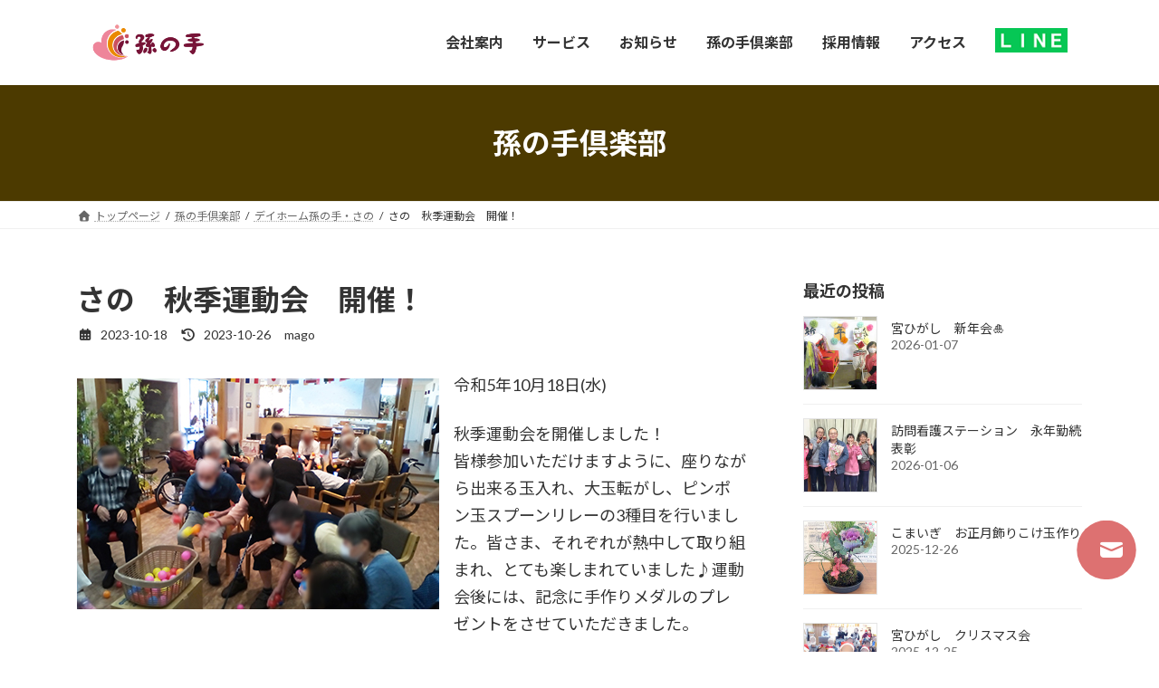

--- FILE ---
content_type: text/html; charset=UTF-8
request_url: https://magonote-inc.jp/%E3%81%95%E3%81%AE%E3%80%80%E7%A7%8B%E5%AD%A3%E9%81%8B%E5%8B%95%E4%BC%9A%E3%80%80%E9%96%8B%E5%82%AC%EF%BC%81/
body_size: 101074
content:
<!DOCTYPE html>
<html dir="ltr" lang="ja" prefix="og: https://ogp.me/ns#">
<head>
<meta charset="utf-8">
<meta http-equiv="X-UA-Compatible" content="IE=edge">
<meta name="viewport" content="width=device-width, initial-scale=1">
<title>さの 秋季運動会 開催！ - 株式会社孫の手</title>
	<style>img:is([sizes="auto" i], [sizes^="auto," i]) { contain-intrinsic-size: 3000px 1500px }</style>
	
		<!-- All in One SEO 4.9.3 - aioseo.com -->
	<meta name="description" content="令和5年10月18日(水) 秋季運動会を開催しました！皆様参加いただけますように、座りながら出来る玉入れ、大玉" />
	<meta name="robots" content="max-image-preview:large" />
	<meta name="author" content="mago"/>
	<link rel="canonical" href="https://magonote-inc.jp/%e3%81%95%e3%81%ae%e3%80%80%e7%a7%8b%e5%ad%a3%e9%81%8b%e5%8b%95%e4%bc%9a%e3%80%80%e9%96%8b%e5%82%ac%ef%bc%81/" />
	<meta name="generator" content="All in One SEO (AIOSEO) 4.9.3" />
		<meta property="og:locale" content="ja_JP" />
		<meta property="og:site_name" content="株式会社孫の手 - お一人お一人に寄り添った安心安全のサービスをご提供いたします。" />
		<meta property="og:type" content="article" />
		<meta property="og:title" content="さの 秋季運動会 開催！ - 株式会社孫の手" />
		<meta property="og:description" content="令和5年10月18日(水) 秋季運動会を開催しました！皆様参加いただけますように、座りながら出来る玉入れ、大玉" />
		<meta property="og:url" content="https://magonote-inc.jp/%e3%81%95%e3%81%ae%e3%80%80%e7%a7%8b%e5%ad%a3%e9%81%8b%e5%8b%95%e4%bc%9a%e3%80%80%e9%96%8b%e5%82%ac%ef%bc%81/" />
		<meta property="article:published_time" content="2023-10-18T02:15:12+00:00" />
		<meta property="article:modified_time" content="2023-10-26T02:20:08+00:00" />
		<meta name="twitter:card" content="summary_large_image" />
		<meta name="twitter:title" content="さの 秋季運動会 開催！ - 株式会社孫の手" />
		<meta name="twitter:description" content="令和5年10月18日(水) 秋季運動会を開催しました！皆様参加いただけますように、座りながら出来る玉入れ、大玉" />
		<script type="application/ld+json" class="aioseo-schema">
			{"@context":"https:\/\/schema.org","@graph":[{"@type":"BlogPosting","@id":"https:\/\/magonote-inc.jp\/%e3%81%95%e3%81%ae%e3%80%80%e7%a7%8b%e5%ad%a3%e9%81%8b%e5%8b%95%e4%bc%9a%e3%80%80%e9%96%8b%e5%82%ac%ef%bc%81\/#blogposting","name":"\u3055\u306e \u79cb\u5b63\u904b\u52d5\u4f1a \u958b\u50ac\uff01 - \u682a\u5f0f\u4f1a\u793e\u5b6b\u306e\u624b","headline":"\u3055\u306e\u3000\u79cb\u5b63\u904b\u52d5\u4f1a\u3000\u958b\u50ac\uff01","author":{"@id":"https:\/\/magonote-inc.jp\/author\/mago\/#author"},"publisher":{"@id":"https:\/\/magonote-inc.jp\/#organization"},"image":{"@type":"ImageObject","url":"https:\/\/magonote-inc.jp\/wp-content\/uploads\/2023\/10\/1018_1.jpg","width":400,"height":255},"datePublished":"2023-10-18T11:15:12+09:00","dateModified":"2023-10-26T11:20:08+09:00","inLanguage":"ja","mainEntityOfPage":{"@id":"https:\/\/magonote-inc.jp\/%e3%81%95%e3%81%ae%e3%80%80%e7%a7%8b%e5%ad%a3%e9%81%8b%e5%8b%95%e4%bc%9a%e3%80%80%e9%96%8b%e5%82%ac%ef%bc%81\/#webpage"},"isPartOf":{"@id":"https:\/\/magonote-inc.jp\/%e3%81%95%e3%81%ae%e3%80%80%e7%a7%8b%e5%ad%a3%e9%81%8b%e5%8b%95%e4%bc%9a%e3%80%80%e9%96%8b%e5%82%ac%ef%bc%81\/#webpage"},"articleSection":"\u30c7\u30a4\u30db\u30fc\u30e0\u5b6b\u306e\u624b\u30fb\u3055\u306e"},{"@type":"BreadcrumbList","@id":"https:\/\/magonote-inc.jp\/%e3%81%95%e3%81%ae%e3%80%80%e7%a7%8b%e5%ad%a3%e9%81%8b%e5%8b%95%e4%bc%9a%e3%80%80%e9%96%8b%e5%82%ac%ef%bc%81\/#breadcrumblist","itemListElement":[{"@type":"ListItem","@id":"https:\/\/magonote-inc.jp#listItem","position":1,"name":"Home","item":"https:\/\/magonote-inc.jp","nextItem":{"@type":"ListItem","@id":"https:\/\/magonote-inc.jp\/category\/sano\/#listItem","name":"\u30c7\u30a4\u30db\u30fc\u30e0\u5b6b\u306e\u624b\u30fb\u3055\u306e"}},{"@type":"ListItem","@id":"https:\/\/magonote-inc.jp\/category\/sano\/#listItem","position":2,"name":"\u30c7\u30a4\u30db\u30fc\u30e0\u5b6b\u306e\u624b\u30fb\u3055\u306e","item":"https:\/\/magonote-inc.jp\/category\/sano\/","nextItem":{"@type":"ListItem","@id":"https:\/\/magonote-inc.jp\/%e3%81%95%e3%81%ae%e3%80%80%e7%a7%8b%e5%ad%a3%e9%81%8b%e5%8b%95%e4%bc%9a%e3%80%80%e9%96%8b%e5%82%ac%ef%bc%81\/#listItem","name":"\u3055\u306e\u3000\u79cb\u5b63\u904b\u52d5\u4f1a\u3000\u958b\u50ac\uff01"},"previousItem":{"@type":"ListItem","@id":"https:\/\/magonote-inc.jp#listItem","name":"Home"}},{"@type":"ListItem","@id":"https:\/\/magonote-inc.jp\/%e3%81%95%e3%81%ae%e3%80%80%e7%a7%8b%e5%ad%a3%e9%81%8b%e5%8b%95%e4%bc%9a%e3%80%80%e9%96%8b%e5%82%ac%ef%bc%81\/#listItem","position":3,"name":"\u3055\u306e\u3000\u79cb\u5b63\u904b\u52d5\u4f1a\u3000\u958b\u50ac\uff01","previousItem":{"@type":"ListItem","@id":"https:\/\/magonote-inc.jp\/category\/sano\/#listItem","name":"\u30c7\u30a4\u30db\u30fc\u30e0\u5b6b\u306e\u624b\u30fb\u3055\u306e"}}]},{"@type":"Organization","@id":"https:\/\/magonote-inc.jp\/#organization","name":"\u682a\u5f0f\u4f1a\u793e\u5b6b\u306e\u624b","description":"\u304a\u4e00\u4eba\u304a\u4e00\u4eba\u306b\u5bc4\u308a\u6dfb\u3063\u305f\u5b89\u5fc3\u5b89\u5168\u306e\u30b5\u30fc\u30d3\u30b9\u3092\u3054\u63d0\u4f9b\u3044\u305f\u3057\u307e\u3059\u3002","url":"https:\/\/magonote-inc.jp\/","telephone":"+81277467010","logo":{"@type":"ImageObject","url":"https:\/\/magonote-inc.jp\/wp-content\/uploads\/2021\/12\/B.jpg","@id":"https:\/\/magonote-inc.jp\/%e3%81%95%e3%81%ae%e3%80%80%e7%a7%8b%e5%ad%a3%e9%81%8b%e5%8b%95%e4%bc%9a%e3%80%80%e9%96%8b%e5%82%ac%ef%bc%81\/#organizationLogo","width":1252,"height":1252},"image":{"@id":"https:\/\/magonote-inc.jp\/%e3%81%95%e3%81%ae%e3%80%80%e7%a7%8b%e5%ad%a3%e9%81%8b%e5%8b%95%e4%bc%9a%e3%80%80%e9%96%8b%e5%82%ac%ef%bc%81\/#organizationLogo"}},{"@type":"Person","@id":"https:\/\/magonote-inc.jp\/author\/mago\/#author","url":"https:\/\/magonote-inc.jp\/author\/mago\/","name":"mago"},{"@type":"WebPage","@id":"https:\/\/magonote-inc.jp\/%e3%81%95%e3%81%ae%e3%80%80%e7%a7%8b%e5%ad%a3%e9%81%8b%e5%8b%95%e4%bc%9a%e3%80%80%e9%96%8b%e5%82%ac%ef%bc%81\/#webpage","url":"https:\/\/magonote-inc.jp\/%e3%81%95%e3%81%ae%e3%80%80%e7%a7%8b%e5%ad%a3%e9%81%8b%e5%8b%95%e4%bc%9a%e3%80%80%e9%96%8b%e5%82%ac%ef%bc%81\/","name":"\u3055\u306e \u79cb\u5b63\u904b\u52d5\u4f1a \u958b\u50ac\uff01 - \u682a\u5f0f\u4f1a\u793e\u5b6b\u306e\u624b","description":"\u4ee4\u548c5\u5e7410\u670818\u65e5(\u6c34) \u79cb\u5b63\u904b\u52d5\u4f1a\u3092\u958b\u50ac\u3057\u307e\u3057\u305f\uff01\u7686\u69d8\u53c2\u52a0\u3044\u305f\u3060\u3051\u307e\u3059\u3088\u3046\u306b\u3001\u5ea7\u308a\u306a\u304c\u3089\u51fa\u6765\u308b\u7389\u5165\u308c\u3001\u5927\u7389","inLanguage":"ja","isPartOf":{"@id":"https:\/\/magonote-inc.jp\/#website"},"breadcrumb":{"@id":"https:\/\/magonote-inc.jp\/%e3%81%95%e3%81%ae%e3%80%80%e7%a7%8b%e5%ad%a3%e9%81%8b%e5%8b%95%e4%bc%9a%e3%80%80%e9%96%8b%e5%82%ac%ef%bc%81\/#breadcrumblist"},"author":{"@id":"https:\/\/magonote-inc.jp\/author\/mago\/#author"},"creator":{"@id":"https:\/\/magonote-inc.jp\/author\/mago\/#author"},"image":{"@type":"ImageObject","url":"https:\/\/magonote-inc.jp\/wp-content\/uploads\/2023\/10\/1018_1.jpg","@id":"https:\/\/magonote-inc.jp\/%e3%81%95%e3%81%ae%e3%80%80%e7%a7%8b%e5%ad%a3%e9%81%8b%e5%8b%95%e4%bc%9a%e3%80%80%e9%96%8b%e5%82%ac%ef%bc%81\/#mainImage","width":400,"height":255},"primaryImageOfPage":{"@id":"https:\/\/magonote-inc.jp\/%e3%81%95%e3%81%ae%e3%80%80%e7%a7%8b%e5%ad%a3%e9%81%8b%e5%8b%95%e4%bc%9a%e3%80%80%e9%96%8b%e5%82%ac%ef%bc%81\/#mainImage"},"datePublished":"2023-10-18T11:15:12+09:00","dateModified":"2023-10-26T11:20:08+09:00"},{"@type":"WebSite","@id":"https:\/\/magonote-inc.jp\/#website","url":"https:\/\/magonote-inc.jp\/","name":"\u682a\u5f0f\u4f1a\u793e\u5b6b\u306e\u624b","description":"\u304a\u4e00\u4eba\u304a\u4e00\u4eba\u306b\u5bc4\u308a\u6dfb\u3063\u305f\u5b89\u5fc3\u5b89\u5168\u306e\u30b5\u30fc\u30d3\u30b9\u3092\u3054\u63d0\u4f9b\u3044\u305f\u3057\u307e\u3059\u3002","inLanguage":"ja","publisher":{"@id":"https:\/\/magonote-inc.jp\/#organization"}}]}
		</script>
		<!-- All in One SEO -->

<link rel='dns-prefetch' href='//www.googletagmanager.com' />
<link rel='dns-prefetch' href='//fonts.googleapis.com' />
<link rel="alternate" type="application/rss+xml" title="株式会社孫の手 &raquo; フィード" href="https://magonote-inc.jp/feed/" />
<link rel="alternate" type="application/rss+xml" title="株式会社孫の手 &raquo; コメントフィード" href="https://magonote-inc.jp/comments/feed/" />
<link rel="alternate" type="application/rss+xml" title="株式会社孫の手 &raquo; さの　秋季運動会　開催！ のコメントのフィード" href="https://magonote-inc.jp/%e3%81%95%e3%81%ae%e3%80%80%e7%a7%8b%e5%ad%a3%e9%81%8b%e5%8b%95%e4%bc%9a%e3%80%80%e9%96%8b%e5%82%ac%ef%bc%81/feed/" />
<meta name="description" content="令和5年10月18日(水)秋季運動会を開催しました！皆様参加いただけますように、座りながら出来る玉入れ、大玉転がし、ピンポン玉スプーンリレーの3種目を行いました。皆さま、それぞれが熱中して取り組まれ、とても楽しまれていました♪運動会後には、記念に手作りメダルのプレゼントをさせていただきました。" /><script type="text/javascript">
/* <![CDATA[ */
window._wpemojiSettings = {"baseUrl":"https:\/\/s.w.org\/images\/core\/emoji\/15.0.3\/72x72\/","ext":".png","svgUrl":"https:\/\/s.w.org\/images\/core\/emoji\/15.0.3\/svg\/","svgExt":".svg","source":{"concatemoji":"https:\/\/magonote-inc.jp\/wp-includes\/js\/wp-emoji-release.min.js?ver=6.7.4"}};
/*! This file is auto-generated */
!function(i,n){var o,s,e;function c(e){try{var t={supportTests:e,timestamp:(new Date).valueOf()};sessionStorage.setItem(o,JSON.stringify(t))}catch(e){}}function p(e,t,n){e.clearRect(0,0,e.canvas.width,e.canvas.height),e.fillText(t,0,0);var t=new Uint32Array(e.getImageData(0,0,e.canvas.width,e.canvas.height).data),r=(e.clearRect(0,0,e.canvas.width,e.canvas.height),e.fillText(n,0,0),new Uint32Array(e.getImageData(0,0,e.canvas.width,e.canvas.height).data));return t.every(function(e,t){return e===r[t]})}function u(e,t,n){switch(t){case"flag":return n(e,"\ud83c\udff3\ufe0f\u200d\u26a7\ufe0f","\ud83c\udff3\ufe0f\u200b\u26a7\ufe0f")?!1:!n(e,"\ud83c\uddfa\ud83c\uddf3","\ud83c\uddfa\u200b\ud83c\uddf3")&&!n(e,"\ud83c\udff4\udb40\udc67\udb40\udc62\udb40\udc65\udb40\udc6e\udb40\udc67\udb40\udc7f","\ud83c\udff4\u200b\udb40\udc67\u200b\udb40\udc62\u200b\udb40\udc65\u200b\udb40\udc6e\u200b\udb40\udc67\u200b\udb40\udc7f");case"emoji":return!n(e,"\ud83d\udc26\u200d\u2b1b","\ud83d\udc26\u200b\u2b1b")}return!1}function f(e,t,n){var r="undefined"!=typeof WorkerGlobalScope&&self instanceof WorkerGlobalScope?new OffscreenCanvas(300,150):i.createElement("canvas"),a=r.getContext("2d",{willReadFrequently:!0}),o=(a.textBaseline="top",a.font="600 32px Arial",{});return e.forEach(function(e){o[e]=t(a,e,n)}),o}function t(e){var t=i.createElement("script");t.src=e,t.defer=!0,i.head.appendChild(t)}"undefined"!=typeof Promise&&(o="wpEmojiSettingsSupports",s=["flag","emoji"],n.supports={everything:!0,everythingExceptFlag:!0},e=new Promise(function(e){i.addEventListener("DOMContentLoaded",e,{once:!0})}),new Promise(function(t){var n=function(){try{var e=JSON.parse(sessionStorage.getItem(o));if("object"==typeof e&&"number"==typeof e.timestamp&&(new Date).valueOf()<e.timestamp+604800&&"object"==typeof e.supportTests)return e.supportTests}catch(e){}return null}();if(!n){if("undefined"!=typeof Worker&&"undefined"!=typeof OffscreenCanvas&&"undefined"!=typeof URL&&URL.createObjectURL&&"undefined"!=typeof Blob)try{var e="postMessage("+f.toString()+"("+[JSON.stringify(s),u.toString(),p.toString()].join(",")+"));",r=new Blob([e],{type:"text/javascript"}),a=new Worker(URL.createObjectURL(r),{name:"wpTestEmojiSupports"});return void(a.onmessage=function(e){c(n=e.data),a.terminate(),t(n)})}catch(e){}c(n=f(s,u,p))}t(n)}).then(function(e){for(var t in e)n.supports[t]=e[t],n.supports.everything=n.supports.everything&&n.supports[t],"flag"!==t&&(n.supports.everythingExceptFlag=n.supports.everythingExceptFlag&&n.supports[t]);n.supports.everythingExceptFlag=n.supports.everythingExceptFlag&&!n.supports.flag,n.DOMReady=!1,n.readyCallback=function(){n.DOMReady=!0}}).then(function(){return e}).then(function(){var e;n.supports.everything||(n.readyCallback(),(e=n.source||{}).concatemoji?t(e.concatemoji):e.wpemoji&&e.twemoji&&(t(e.twemoji),t(e.wpemoji)))}))}((window,document),window._wpemojiSettings);
/* ]]> */
</script>
<link rel='stylesheet' id='vkExUnit_common_style-css' href='https://magonote-inc.jp/wp-content/plugins/vk-all-in-one-expansion-unit/assets/css/vkExUnit_style.css?ver=9.113.0.1' type='text/css' media='all' />
<style id='vkExUnit_common_style-inline-css' type='text/css'>
.grecaptcha-badge{bottom: 85px !important;}
:root {--ver_page_top_button_url:url(https://magonote-inc.jp/wp-content/plugins/vk-all-in-one-expansion-unit/assets/images/to-top-btn-icon.svg);}@font-face {font-weight: normal;font-style: normal;font-family: "vk_sns";src: url("https://magonote-inc.jp/wp-content/plugins/vk-all-in-one-expansion-unit/inc/sns/icons/fonts/vk_sns.eot?-bq20cj");src: url("https://magonote-inc.jp/wp-content/plugins/vk-all-in-one-expansion-unit/inc/sns/icons/fonts/vk_sns.eot?#iefix-bq20cj") format("embedded-opentype"),url("https://magonote-inc.jp/wp-content/plugins/vk-all-in-one-expansion-unit/inc/sns/icons/fonts/vk_sns.woff?-bq20cj") format("woff"),url("https://magonote-inc.jp/wp-content/plugins/vk-all-in-one-expansion-unit/inc/sns/icons/fonts/vk_sns.ttf?-bq20cj") format("truetype"),url("https://magonote-inc.jp/wp-content/plugins/vk-all-in-one-expansion-unit/inc/sns/icons/fonts/vk_sns.svg?-bq20cj#vk_sns") format("svg");}
.veu_promotion-alert__content--text {border: 1px solid rgba(0,0,0,0.125);padding: 0.5em 1em;border-radius: var(--vk-size-radius);margin-bottom: var(--vk-margin-block-bottom);font-size: 0.875rem;}/* Alert Content部分に段落タグを入れた場合に最後の段落の余白を0にする */.veu_promotion-alert__content--text p:last-of-type{margin-bottom:0;margin-top: 0;}
</style>
<style id='wp-emoji-styles-inline-css' type='text/css'>

	img.wp-smiley, img.emoji {
		display: inline !important;
		border: none !important;
		box-shadow: none !important;
		height: 1em !important;
		width: 1em !important;
		margin: 0 0.07em !important;
		vertical-align: -0.1em !important;
		background: none !important;
		padding: 0 !important;
	}
</style>
<link rel='preload' id='wp-block-library-css-preload' href='https://magonote-inc.jp/wp-includes/css/dist/block-library/style.min.css?ver=6.7.4' as='style' onload="this.onload=null;this.rel='stylesheet'"/>
<link rel='stylesheet' id='wp-block-library-css' href='https://magonote-inc.jp/wp-includes/css/dist/block-library/style.min.css?ver=6.7.4' media='print' onload="this.media='all'; this.onload=null;">
<style id='wp-block-library-inline-css' type='text/css'>
.vk-cols--reverse{flex-direction:row-reverse}.vk-cols--hasbtn{margin-bottom:0}.vk-cols--hasbtn>.row>.vk_gridColumn_item,.vk-cols--hasbtn>.wp-block-column{position:relative;padding-bottom:3em}.vk-cols--hasbtn>.row>.vk_gridColumn_item>.wp-block-buttons,.vk-cols--hasbtn>.row>.vk_gridColumn_item>.vk_button,.vk-cols--hasbtn>.wp-block-column>.wp-block-buttons,.vk-cols--hasbtn>.wp-block-column>.vk_button{position:absolute;bottom:0;width:100%}.vk-cols--fit.wp-block-columns{gap:0}.vk-cols--fit.wp-block-columns,.vk-cols--fit.wp-block-columns:not(.is-not-stacked-on-mobile){margin-top:0;margin-bottom:0;justify-content:space-between}.vk-cols--fit.wp-block-columns>.wp-block-column *:last-child,.vk-cols--fit.wp-block-columns:not(.is-not-stacked-on-mobile)>.wp-block-column *:last-child{margin-bottom:0}.vk-cols--fit.wp-block-columns>.wp-block-column>.wp-block-cover,.vk-cols--fit.wp-block-columns:not(.is-not-stacked-on-mobile)>.wp-block-column>.wp-block-cover{margin-top:0}.vk-cols--fit.wp-block-columns.has-background,.vk-cols--fit.wp-block-columns:not(.is-not-stacked-on-mobile).has-background{padding:0}@media(max-width: 599px){.vk-cols--fit.wp-block-columns:not(.has-background)>.wp-block-column:not(.has-background),.vk-cols--fit.wp-block-columns:not(.is-not-stacked-on-mobile):not(.has-background)>.wp-block-column:not(.has-background){padding-left:0 !important;padding-right:0 !important}}@media(min-width: 782px){.vk-cols--fit.wp-block-columns .block-editor-block-list__block.wp-block-column:not(:first-child),.vk-cols--fit.wp-block-columns>.wp-block-column:not(:first-child),.vk-cols--fit.wp-block-columns:not(.is-not-stacked-on-mobile) .block-editor-block-list__block.wp-block-column:not(:first-child),.vk-cols--fit.wp-block-columns:not(.is-not-stacked-on-mobile)>.wp-block-column:not(:first-child){margin-left:0}}@media(min-width: 600px)and (max-width: 781px){.vk-cols--fit.wp-block-columns .wp-block-column:nth-child(2n),.vk-cols--fit.wp-block-columns:not(.is-not-stacked-on-mobile) .wp-block-column:nth-child(2n){margin-left:0}.vk-cols--fit.wp-block-columns .wp-block-column:not(:only-child),.vk-cols--fit.wp-block-columns:not(.is-not-stacked-on-mobile) .wp-block-column:not(:only-child){flex-basis:50% !important}}.vk-cols--fit--gap1.wp-block-columns{gap:1px}@media(min-width: 600px)and (max-width: 781px){.vk-cols--fit--gap1.wp-block-columns .wp-block-column:not(:only-child){flex-basis:calc(50% - 1px) !important}}.vk-cols--fit.vk-cols--grid>.block-editor-block-list__block,.vk-cols--fit.vk-cols--grid>.wp-block-column,.vk-cols--fit.vk-cols--grid:not(.is-not-stacked-on-mobile)>.block-editor-block-list__block,.vk-cols--fit.vk-cols--grid:not(.is-not-stacked-on-mobile)>.wp-block-column{flex-basis:50%;box-sizing:border-box}@media(max-width: 599px){.vk-cols--fit.vk-cols--grid.vk-cols--grid--alignfull>.wp-block-column:nth-child(2)>.wp-block-cover,.vk-cols--fit.vk-cols--grid.vk-cols--grid--alignfull>.wp-block-column:nth-child(2)>.vk_outer,.vk-cols--fit.vk-cols--grid:not(.is-not-stacked-on-mobile).vk-cols--grid--alignfull>.wp-block-column:nth-child(2)>.wp-block-cover,.vk-cols--fit.vk-cols--grid:not(.is-not-stacked-on-mobile).vk-cols--grid--alignfull>.wp-block-column:nth-child(2)>.vk_outer{width:100vw;margin-right:calc((100% - 100vw)/2);margin-left:calc((100% - 100vw)/2)}}@media(min-width: 600px){.vk-cols--fit.vk-cols--grid.vk-cols--grid--alignfull>.wp-block-column:nth-child(2)>.wp-block-cover,.vk-cols--fit.vk-cols--grid.vk-cols--grid--alignfull>.wp-block-column:nth-child(2)>.vk_outer,.vk-cols--fit.vk-cols--grid:not(.is-not-stacked-on-mobile).vk-cols--grid--alignfull>.wp-block-column:nth-child(2)>.wp-block-cover,.vk-cols--fit.vk-cols--grid:not(.is-not-stacked-on-mobile).vk-cols--grid--alignfull>.wp-block-column:nth-child(2)>.vk_outer{margin-right:calc(100% - 50vw);width:50vw}}@media(min-width: 600px){.vk-cols--fit.vk-cols--grid.vk-cols--grid--alignfull.vk-cols--reverse>.wp-block-column,.vk-cols--fit.vk-cols--grid:not(.is-not-stacked-on-mobile).vk-cols--grid--alignfull.vk-cols--reverse>.wp-block-column{margin-left:0;margin-right:0}.vk-cols--fit.vk-cols--grid.vk-cols--grid--alignfull.vk-cols--reverse>.wp-block-column:nth-child(2)>.wp-block-cover,.vk-cols--fit.vk-cols--grid.vk-cols--grid--alignfull.vk-cols--reverse>.wp-block-column:nth-child(2)>.vk_outer,.vk-cols--fit.vk-cols--grid:not(.is-not-stacked-on-mobile).vk-cols--grid--alignfull.vk-cols--reverse>.wp-block-column:nth-child(2)>.wp-block-cover,.vk-cols--fit.vk-cols--grid:not(.is-not-stacked-on-mobile).vk-cols--grid--alignfull.vk-cols--reverse>.wp-block-column:nth-child(2)>.vk_outer{margin-left:calc(100% - 50vw)}}.vk-cols--menu h2,.vk-cols--menu h3,.vk-cols--menu h4,.vk-cols--menu h5{margin-bottom:.2em;text-shadow:#000 0 0 10px}.vk-cols--menu h2:first-child,.vk-cols--menu h3:first-child,.vk-cols--menu h4:first-child,.vk-cols--menu h5:first-child{margin-top:0}.vk-cols--menu p{margin-bottom:1rem;text-shadow:#000 0 0 10px}.vk-cols--menu .wp-block-cover__inner-container:last-child{margin-bottom:0}.vk-cols--fitbnrs .wp-block-column .wp-block-cover:hover img{filter:unset}.vk-cols--fitbnrs .wp-block-column .wp-block-cover:hover{background-color:unset}.vk-cols--fitbnrs .wp-block-column .wp-block-cover:hover .wp-block-cover__image-background{filter:unset !important}.vk-cols--fitbnrs .wp-block-cover .wp-block-cover__inner-container{position:absolute;height:100%;width:100%}.vk-cols--fitbnrs .vk_button{height:100%;margin:0}.vk-cols--fitbnrs .vk_button .vk_button_btn,.vk-cols--fitbnrs .vk_button .btn{height:100%;width:100%;border:none;box-shadow:none;background-color:unset !important;transition:unset}.vk-cols--fitbnrs .vk_button .vk_button_btn:hover,.vk-cols--fitbnrs .vk_button .btn:hover{transition:unset}.vk-cols--fitbnrs .vk_button .vk_button_btn:after,.vk-cols--fitbnrs .vk_button .btn:after{border:none}.vk-cols--fitbnrs .vk_button .vk_button_link_txt{width:100%;position:absolute;top:50%;left:50%;transform:translateY(-50%) translateX(-50%);font-size:2rem;text-shadow:#000 0 0 10px}.vk-cols--fitbnrs .vk_button .vk_button_link_subCaption{width:100%;position:absolute;top:calc(50% + 2.2em);left:50%;transform:translateY(-50%) translateX(-50%);text-shadow:#000 0 0 10px}@media(min-width: 992px){.vk-cols--media.wp-block-columns{gap:3rem}}.vk-fit-map figure{margin-bottom:0}.vk-fit-map iframe{position:relative;margin-bottom:0;display:block;max-height:400px;width:100vw}.vk-fit-map:is(.alignfull,.alignwide) div{max-width:100%}.vk-table--th--width25 :where(tr>*:first-child){width:25%}.vk-table--th--width30 :where(tr>*:first-child){width:30%}.vk-table--th--width35 :where(tr>*:first-child){width:35%}.vk-table--th--width40 :where(tr>*:first-child){width:40%}.vk-table--th--bg-bright :where(tr>*:first-child){background-color:var(--wp--preset--color--bg-secondary, rgba(0, 0, 0, 0.05))}@media(max-width: 599px){.vk-table--mobile-block :is(th,td){width:100%;display:block}.vk-table--mobile-block.wp-block-table table :is(th,td){border-top:none}}.vk-table--width--th25 :where(tr>*:first-child){width:25%}.vk-table--width--th30 :where(tr>*:first-child){width:30%}.vk-table--width--th35 :where(tr>*:first-child){width:35%}.vk-table--width--th40 :where(tr>*:first-child){width:40%}.no-margin{margin:0}@media(max-width: 599px){.wp-block-image.vk-aligncenter--mobile>.alignright{float:none;margin-left:auto;margin-right:auto}.vk-no-padding-horizontal--mobile{padding-left:0 !important;padding-right:0 !important}}
/* VK Color Palettes */:root{ --wp--preset--color--vk-color-primary:#4c3a00}/* --vk-color-primary is deprecated. */:root{ --vk-color-primary: var(--wp--preset--color--vk-color-primary);}:root{ --wp--preset--color--vk-color-primary-dark:#3d2e00}/* --vk-color-primary-dark is deprecated. */:root{ --vk-color-primary-dark: var(--wp--preset--color--vk-color-primary-dark);}:root{ --wp--preset--color--vk-color-primary-vivid:#544000}/* --vk-color-primary-vivid is deprecated. */:root{ --vk-color-primary-vivid: var(--wp--preset--color--vk-color-primary-vivid);}
</style>
<link rel='preload' id='aioseo/css/src/vue/standalone/blocks/table-of-contents/global.scss-css-preload' href='https://magonote-inc.jp/wp-content/plugins/all-in-one-seo-pack/dist/Lite/assets/css/table-of-contents/global.e90f6d47.css?ver=4.9.3' as='style' onload="this.onload=null;this.rel='stylesheet'"/>
<link rel='stylesheet' id='aioseo/css/src/vue/standalone/blocks/table-of-contents/global.scss-css' href='https://magonote-inc.jp/wp-content/plugins/all-in-one-seo-pack/dist/Lite/assets/css/table-of-contents/global.e90f6d47.css?ver=4.9.3' media='print' onload="this.media='all'; this.onload=null;">
<style id='safe-svg-svg-icon-style-inline-css' type='text/css'>
.safe-svg-cover{text-align:center}.safe-svg-cover .safe-svg-inside{display:inline-block;max-width:100%}.safe-svg-cover svg{fill:currentColor;height:100%;max-height:100%;max-width:100%;width:100%}

</style>
<link rel='preload' id='flatpickr-css-preload' href='https://magonote-inc.jp/wp-content/plugins/elementor/assets/lib/flatpickr/flatpickr.min.css?ver=4.6.13' as='style' onload="this.onload=null;this.rel='stylesheet'"/>
<link rel='stylesheet' id='flatpickr-css' href='https://magonote-inc.jp/wp-content/plugins/elementor/assets/lib/flatpickr/flatpickr.min.css?ver=4.6.13' media='print' onload="this.media='all'; this.onload=null;">
<link rel='preload' id='vk-filter-search-pro-style-css-preload' href='https://magonote-inc.jp/wp-content/plugins/vk-filter-search-pro/inc/filter-search-pro/package/build/style.css?ver=2.18.3.0' as='style' onload="this.onload=null;this.rel='stylesheet'"/>
<link rel='stylesheet' id='vk-filter-search-pro-style-css' href='https://magonote-inc.jp/wp-content/plugins/vk-filter-search-pro/inc/filter-search-pro/package/build/style.css?ver=2.18.3.0' media='print' onload="this.media='all'; this.onload=null;">
<link rel='preload' id='vk-filter-search-style-css-preload' href='https://magonote-inc.jp/wp-content/plugins/vk-filter-search-pro/inc/filter-search/package/build/style.css?ver=2.18.3.0' as='style' onload="this.onload=null;this.rel='stylesheet'"/>
<link rel='stylesheet' id='vk-filter-search-style-css' href='https://magonote-inc.jp/wp-content/plugins/vk-filter-search-pro/inc/filter-search/package/build/style.css?ver=2.18.3.0' media='print' onload="this.media='all'; this.onload=null;">
<link rel='preload' id='editorskit-frontend-css-preload' href='https://magonote-inc.jp/wp-content/plugins/block-options/build/style.build.css?ver=new' as='style' onload="this.onload=null;this.rel='stylesheet'"/>
<link rel='stylesheet' id='editorskit-frontend-css' href='https://magonote-inc.jp/wp-content/plugins/block-options/build/style.build.css?ver=new' media='print' onload="this.media='all'; this.onload=null;">
<style id='classic-theme-styles-inline-css' type='text/css'>
/*! This file is auto-generated */
.wp-block-button__link{color:#fff;background-color:#32373c;border-radius:9999px;box-shadow:none;text-decoration:none;padding:calc(.667em + 2px) calc(1.333em + 2px);font-size:1.125em}.wp-block-file__button{background:#32373c;color:#fff;text-decoration:none}
</style>
<style id='global-styles-inline-css' type='text/css'>
:root{--wp--preset--aspect-ratio--square: 1;--wp--preset--aspect-ratio--4-3: 4/3;--wp--preset--aspect-ratio--3-4: 3/4;--wp--preset--aspect-ratio--3-2: 3/2;--wp--preset--aspect-ratio--2-3: 2/3;--wp--preset--aspect-ratio--16-9: 16/9;--wp--preset--aspect-ratio--9-16: 9/16;--wp--preset--color--black: #000000;--wp--preset--color--cyan-bluish-gray: #abb8c3;--wp--preset--color--white: #ffffff;--wp--preset--color--pale-pink: #f78da7;--wp--preset--color--vivid-red: #cf2e2e;--wp--preset--color--luminous-vivid-orange: #ff6900;--wp--preset--color--luminous-vivid-amber: #fcb900;--wp--preset--color--light-green-cyan: #7bdcb5;--wp--preset--color--vivid-green-cyan: #00d084;--wp--preset--color--pale-cyan-blue: #8ed1fc;--wp--preset--color--vivid-cyan-blue: #0693e3;--wp--preset--color--vivid-purple: #9b51e0;--wp--preset--color--vk-color-primary: #4c3a00;--wp--preset--color--vk-color-primary-dark: #3d2e00;--wp--preset--color--vk-color-primary-vivid: #544000;--wp--preset--gradient--vivid-cyan-blue-to-vivid-purple: linear-gradient(135deg,rgba(6,147,227,1) 0%,rgb(155,81,224) 100%);--wp--preset--gradient--light-green-cyan-to-vivid-green-cyan: linear-gradient(135deg,rgb(122,220,180) 0%,rgb(0,208,130) 100%);--wp--preset--gradient--luminous-vivid-amber-to-luminous-vivid-orange: linear-gradient(135deg,rgba(252,185,0,1) 0%,rgba(255,105,0,1) 100%);--wp--preset--gradient--luminous-vivid-orange-to-vivid-red: linear-gradient(135deg,rgba(255,105,0,1) 0%,rgb(207,46,46) 100%);--wp--preset--gradient--very-light-gray-to-cyan-bluish-gray: linear-gradient(135deg,rgb(238,238,238) 0%,rgb(169,184,195) 100%);--wp--preset--gradient--cool-to-warm-spectrum: linear-gradient(135deg,rgb(74,234,220) 0%,rgb(151,120,209) 20%,rgb(207,42,186) 40%,rgb(238,44,130) 60%,rgb(251,105,98) 80%,rgb(254,248,76) 100%);--wp--preset--gradient--blush-light-purple: linear-gradient(135deg,rgb(255,206,236) 0%,rgb(152,150,240) 100%);--wp--preset--gradient--blush-bordeaux: linear-gradient(135deg,rgb(254,205,165) 0%,rgb(254,45,45) 50%,rgb(107,0,62) 100%);--wp--preset--gradient--luminous-dusk: linear-gradient(135deg,rgb(255,203,112) 0%,rgb(199,81,192) 50%,rgb(65,88,208) 100%);--wp--preset--gradient--pale-ocean: linear-gradient(135deg,rgb(255,245,203) 0%,rgb(182,227,212) 50%,rgb(51,167,181) 100%);--wp--preset--gradient--electric-grass: linear-gradient(135deg,rgb(202,248,128) 0%,rgb(113,206,126) 100%);--wp--preset--gradient--midnight: linear-gradient(135deg,rgb(2,3,129) 0%,rgb(40,116,252) 100%);--wp--preset--gradient--vivid-green-cyan-to-vivid-cyan-blue: linear-gradient(135deg,rgba(0,208,132,1) 0%,rgba(6,147,227,1) 100%);--wp--preset--font-size--small: 14px;--wp--preset--font-size--medium: 20px;--wp--preset--font-size--large: 24px;--wp--preset--font-size--x-large: 42px;--wp--preset--font-size--regular: 16px;--wp--preset--font-size--huge: 36px;--wp--preset--spacing--20: 0.44rem;--wp--preset--spacing--30: 0.67rem;--wp--preset--spacing--40: 1rem;--wp--preset--spacing--50: 1.5rem;--wp--preset--spacing--60: 2.25rem;--wp--preset--spacing--70: 3.38rem;--wp--preset--spacing--80: 5.06rem;--wp--preset--shadow--natural: 6px 6px 9px rgba(0, 0, 0, 0.2);--wp--preset--shadow--deep: 12px 12px 50px rgba(0, 0, 0, 0.4);--wp--preset--shadow--sharp: 6px 6px 0px rgba(0, 0, 0, 0.2);--wp--preset--shadow--outlined: 6px 6px 0px -3px rgba(255, 255, 255, 1), 6px 6px rgba(0, 0, 0, 1);--wp--preset--shadow--crisp: 6px 6px 0px rgba(0, 0, 0, 1);}:where(.is-layout-flex){gap: 0.5em;}:where(.is-layout-grid){gap: 0.5em;}body .is-layout-flex{display: flex;}.is-layout-flex{flex-wrap: wrap;align-items: center;}.is-layout-flex > :is(*, div){margin: 0;}body .is-layout-grid{display: grid;}.is-layout-grid > :is(*, div){margin: 0;}:where(.wp-block-columns.is-layout-flex){gap: 2em;}:where(.wp-block-columns.is-layout-grid){gap: 2em;}:where(.wp-block-post-template.is-layout-flex){gap: 1.25em;}:where(.wp-block-post-template.is-layout-grid){gap: 1.25em;}.has-black-color{color: var(--wp--preset--color--black) !important;}.has-cyan-bluish-gray-color{color: var(--wp--preset--color--cyan-bluish-gray) !important;}.has-white-color{color: var(--wp--preset--color--white) !important;}.has-pale-pink-color{color: var(--wp--preset--color--pale-pink) !important;}.has-vivid-red-color{color: var(--wp--preset--color--vivid-red) !important;}.has-luminous-vivid-orange-color{color: var(--wp--preset--color--luminous-vivid-orange) !important;}.has-luminous-vivid-amber-color{color: var(--wp--preset--color--luminous-vivid-amber) !important;}.has-light-green-cyan-color{color: var(--wp--preset--color--light-green-cyan) !important;}.has-vivid-green-cyan-color{color: var(--wp--preset--color--vivid-green-cyan) !important;}.has-pale-cyan-blue-color{color: var(--wp--preset--color--pale-cyan-blue) !important;}.has-vivid-cyan-blue-color{color: var(--wp--preset--color--vivid-cyan-blue) !important;}.has-vivid-purple-color{color: var(--wp--preset--color--vivid-purple) !important;}.has-vk-color-primary-color{color: var(--wp--preset--color--vk-color-primary) !important;}.has-vk-color-primary-dark-color{color: var(--wp--preset--color--vk-color-primary-dark) !important;}.has-vk-color-primary-vivid-color{color: var(--wp--preset--color--vk-color-primary-vivid) !important;}.has-black-background-color{background-color: var(--wp--preset--color--black) !important;}.has-cyan-bluish-gray-background-color{background-color: var(--wp--preset--color--cyan-bluish-gray) !important;}.has-white-background-color{background-color: var(--wp--preset--color--white) !important;}.has-pale-pink-background-color{background-color: var(--wp--preset--color--pale-pink) !important;}.has-vivid-red-background-color{background-color: var(--wp--preset--color--vivid-red) !important;}.has-luminous-vivid-orange-background-color{background-color: var(--wp--preset--color--luminous-vivid-orange) !important;}.has-luminous-vivid-amber-background-color{background-color: var(--wp--preset--color--luminous-vivid-amber) !important;}.has-light-green-cyan-background-color{background-color: var(--wp--preset--color--light-green-cyan) !important;}.has-vivid-green-cyan-background-color{background-color: var(--wp--preset--color--vivid-green-cyan) !important;}.has-pale-cyan-blue-background-color{background-color: var(--wp--preset--color--pale-cyan-blue) !important;}.has-vivid-cyan-blue-background-color{background-color: var(--wp--preset--color--vivid-cyan-blue) !important;}.has-vivid-purple-background-color{background-color: var(--wp--preset--color--vivid-purple) !important;}.has-vk-color-primary-background-color{background-color: var(--wp--preset--color--vk-color-primary) !important;}.has-vk-color-primary-dark-background-color{background-color: var(--wp--preset--color--vk-color-primary-dark) !important;}.has-vk-color-primary-vivid-background-color{background-color: var(--wp--preset--color--vk-color-primary-vivid) !important;}.has-black-border-color{border-color: var(--wp--preset--color--black) !important;}.has-cyan-bluish-gray-border-color{border-color: var(--wp--preset--color--cyan-bluish-gray) !important;}.has-white-border-color{border-color: var(--wp--preset--color--white) !important;}.has-pale-pink-border-color{border-color: var(--wp--preset--color--pale-pink) !important;}.has-vivid-red-border-color{border-color: var(--wp--preset--color--vivid-red) !important;}.has-luminous-vivid-orange-border-color{border-color: var(--wp--preset--color--luminous-vivid-orange) !important;}.has-luminous-vivid-amber-border-color{border-color: var(--wp--preset--color--luminous-vivid-amber) !important;}.has-light-green-cyan-border-color{border-color: var(--wp--preset--color--light-green-cyan) !important;}.has-vivid-green-cyan-border-color{border-color: var(--wp--preset--color--vivid-green-cyan) !important;}.has-pale-cyan-blue-border-color{border-color: var(--wp--preset--color--pale-cyan-blue) !important;}.has-vivid-cyan-blue-border-color{border-color: var(--wp--preset--color--vivid-cyan-blue) !important;}.has-vivid-purple-border-color{border-color: var(--wp--preset--color--vivid-purple) !important;}.has-vk-color-primary-border-color{border-color: var(--wp--preset--color--vk-color-primary) !important;}.has-vk-color-primary-dark-border-color{border-color: var(--wp--preset--color--vk-color-primary-dark) !important;}.has-vk-color-primary-vivid-border-color{border-color: var(--wp--preset--color--vk-color-primary-vivid) !important;}.has-vivid-cyan-blue-to-vivid-purple-gradient-background{background: var(--wp--preset--gradient--vivid-cyan-blue-to-vivid-purple) !important;}.has-light-green-cyan-to-vivid-green-cyan-gradient-background{background: var(--wp--preset--gradient--light-green-cyan-to-vivid-green-cyan) !important;}.has-luminous-vivid-amber-to-luminous-vivid-orange-gradient-background{background: var(--wp--preset--gradient--luminous-vivid-amber-to-luminous-vivid-orange) !important;}.has-luminous-vivid-orange-to-vivid-red-gradient-background{background: var(--wp--preset--gradient--luminous-vivid-orange-to-vivid-red) !important;}.has-very-light-gray-to-cyan-bluish-gray-gradient-background{background: var(--wp--preset--gradient--very-light-gray-to-cyan-bluish-gray) !important;}.has-cool-to-warm-spectrum-gradient-background{background: var(--wp--preset--gradient--cool-to-warm-spectrum) !important;}.has-blush-light-purple-gradient-background{background: var(--wp--preset--gradient--blush-light-purple) !important;}.has-blush-bordeaux-gradient-background{background: var(--wp--preset--gradient--blush-bordeaux) !important;}.has-luminous-dusk-gradient-background{background: var(--wp--preset--gradient--luminous-dusk) !important;}.has-pale-ocean-gradient-background{background: var(--wp--preset--gradient--pale-ocean) !important;}.has-electric-grass-gradient-background{background: var(--wp--preset--gradient--electric-grass) !important;}.has-midnight-gradient-background{background: var(--wp--preset--gradient--midnight) !important;}.has-small-font-size{font-size: var(--wp--preset--font-size--small) !important;}.has-medium-font-size{font-size: var(--wp--preset--font-size--medium) !important;}.has-large-font-size{font-size: var(--wp--preset--font-size--large) !important;}.has-x-large-font-size{font-size: var(--wp--preset--font-size--x-large) !important;}
:where(.wp-block-post-template.is-layout-flex){gap: 1.25em;}:where(.wp-block-post-template.is-layout-grid){gap: 1.25em;}
:where(.wp-block-columns.is-layout-flex){gap: 2em;}:where(.wp-block-columns.is-layout-grid){gap: 2em;}
:root :where(.wp-block-pullquote){font-size: 1.5em;line-height: 1.6;}
</style>
<link rel='preload' id='fontawesome-6.3.0-css-preload' href='https://magonote-inc.jp/wp-content/plugins/simple-floating-menu/assets/css/fontawesome-6.3.0.css?ver=1.3.2' as='style' onload="this.onload=null;this.rel='stylesheet'"/>
<link rel='stylesheet' id='fontawesome-6.3.0-css' href='https://magonote-inc.jp/wp-content/plugins/simple-floating-menu/assets/css/fontawesome-6.3.0.css?ver=1.3.2' media='print' onload="this.media='all'; this.onload=null;">
<link rel='preload' id='eleganticons-css-preload' href='https://magonote-inc.jp/wp-content/plugins/simple-floating-menu/assets/css/eleganticons.css?ver=1.3.2' as='style' onload="this.onload=null;this.rel='stylesheet'"/>
<link rel='stylesheet' id='eleganticons-css' href='https://magonote-inc.jp/wp-content/plugins/simple-floating-menu/assets/css/eleganticons.css?ver=1.3.2' media='print' onload="this.media='all'; this.onload=null;">
<link rel='preload' id='essentialicon-css-preload' href='https://magonote-inc.jp/wp-content/plugins/simple-floating-menu/assets/css/essentialicon.css?ver=1.3.2' as='style' onload="this.onload=null;this.rel='stylesheet'"/>
<link rel='stylesheet' id='essentialicon-css' href='https://magonote-inc.jp/wp-content/plugins/simple-floating-menu/assets/css/essentialicon.css?ver=1.3.2' media='print' onload="this.media='all'; this.onload=null;">
<link rel='preload' id='iconfont-css-preload' href='https://magonote-inc.jp/wp-content/plugins/simple-floating-menu/assets/css/icofont.css?ver=1.3.2' as='style' onload="this.onload=null;this.rel='stylesheet'"/>
<link rel='stylesheet' id='iconfont-css' href='https://magonote-inc.jp/wp-content/plugins/simple-floating-menu/assets/css/icofont.css?ver=1.3.2' media='print' onload="this.media='all'; this.onload=null;">
<link rel='preload' id='materialdesignicons-css-preload' href='https://magonote-inc.jp/wp-content/plugins/simple-floating-menu/assets/css/materialdesignicons.css?ver=1.3.2' as='style' onload="this.onload=null;this.rel='stylesheet'"/>
<link rel='stylesheet' id='materialdesignicons-css' href='https://magonote-inc.jp/wp-content/plugins/simple-floating-menu/assets/css/materialdesignicons.css?ver=1.3.2' media='print' onload="this.media='all'; this.onload=null;">
<link rel='preload' id='sfm-style-css-preload' href='https://magonote-inc.jp/wp-content/plugins/simple-floating-menu/assets/css/style.css?ver=1.3.2' as='style' onload="this.onload=null;this.rel='stylesheet'"/>
<link rel='stylesheet' id='sfm-style-css' href='https://magonote-inc.jp/wp-content/plugins/simple-floating-menu/assets/css/style.css?ver=1.3.2' media='print' onload="this.media='all'; this.onload=null;">
<style id='sfm-style-inline-css' type='text/css'>
.sfm-floating-menu a.sfm-shape-button{height:65px;width:66px}.sfm-floating-menu a.sfm-shape-button{font-size:25px}.sfm-floating-menu i{top:0px}.sfm-floating-menu.horizontal{margin:0 -2.5px}.sfm-floating-menu.vertical{margin:-2.5px 0}.sfm-floating-menu.horizontal .sfm-button{margin:0 2.5px}.sfm-floating-menu.vertical .sfm-button{margin:2.5px 0}.sfm-floating-menu.top-left,.sfm-floating-menu.top-right,.sfm-floating-menu.top-middle{top:0px}.sfm-floating-menu.bottom-left,.sfm-floating-menu.bottom-right,.sfm-floating-menu.bottom-middle{bottom:80px}.sfm-floating-menu.top-left,.sfm-floating-menu.bottom-left,.sfm-floating-menu.middle-left{left:0px}.sfm-floating-menu.top-right,.sfm-floating-menu.bottom-right,.sfm-floating-menu.middle-right{right:25px}.sfm-floating-menu{z-index:999}.sfm-floating-menu .sfm-6526553d8fd9d a.sfm-shape-button{background:#dd7171}.sfm-floating-menu .sfm-6526553d8fd9d a.sfm-shape-button{color:#FFFFFF}.sfm-floating-menu .sfm-6526553d8fd9d:hover a.sfm-shape-button{background:}.sfm-floating-menu .sfm-6526553d8fd9d:hover a.sfm-shape-button{color:}.sfm-floating-menu .sfm-6526553d8fd9d .sfm-tool-tip{background:#dd7373}.sfm-floating-menu.top-left.horizontal .sfm-6526553d8fd9d .sfm-tool-tip:after,.sfm-floating-menu.top-middle.horizontal .sfm-6526553d8fd9d .sfm-tool-tip:after,.sfm-floating-menu.top-right.horizontal .sfm-6526553d8fd9d .sfm-tool-tip:after{border-color:transparent transparent #dd7373 transparent}.sfm-floating-menu.top-left.vertical .sfm-6526553d8fd9d .sfm-tool-tip:after,.sfm-floating-menu.top-middle.vertical .sfm-6526553d8fd9d .sfm-tool-tip:after,.sfm-floating-menu.bottom-left.vertical .sfm-6526553d8fd9d .sfm-tool-tip:after,.sfm-floating-menu.bottom-middle.vertical .sfm-6526553d8fd9d .sfm-tool-tip:after,.sfm-floating-menu.middle-left.vertical .sfm-6526553d8fd9d .sfm-tool-tip:after{border-color:transparent #dd7373 transparent transparent}.sfm-floating-menu.top-right.vertical .sfm-6526553d8fd9d .sfm-tool-tip:after,.sfm-floating-menu.middle-right.vertical .sfm-6526553d8fd9d .sfm-tool-tip:after,.sfm-floating-menu.bottom-right.vertical .sfm-6526553d8fd9d .sfm-tool-tip:after{border-color:transparent transparent transparent #dd7373}.sfm-floating-menu.bottom-left.horizontal .sfm-6526553d8fd9d .sfm-tool-tip:after,.sfm-floating-menu.bottom-middle.horizontal .sfm-6526553d8fd9d .sfm-tool-tip:after,.sfm-floating-menu.bottom-right.horizontal .sfm-6526553d8fd9d .sfm-tool-tip:after,.sfm-floating-menu.middle-left.horizontal .sfm-6526553d8fd9d .sfm-tool-tip:after,.sfm-floating-menu.middle-right.horizontal .sfm-6526553d8fd9d .sfm-tool-tip:after{border-color:#dd7373 transparent transparent transparent}.sfm-floating-menu .sfm-6526553d8fd9d .sfm-tool-tip a{color:#ffffff}.sfm-floating-menu .sfm-tool-tip a{font-family:Open Sans}.sfm-floating-menu .sfm-tool-tip a{font-weight:500;font-style:normal}.sfm-floating-menu .sfm-tool-tip a{text-transform:none}.sfm-floating-menu .sfm-tool-tip a{text-decoration:none}.sfm-floating-menu .sfm-tool-tip a{font-size:16px}.sfm-floating-menu .sfm-tool-tip a{line-height:1}.sfm-floating-menu .sfm-tool-tip a{letter-spacing:0px}.sfm-floating-menu .sfm-button{--sfm-button-shadow-x:0px}.sfm-floating-menu .sfm-button{--sfm-button-shadow-y:0px}.sfm-floating-menu .sfm-button{--sfm-button-shadow-blur:0px}
</style>
<link rel='preload' id='sfm-fonts-css-preload' href='https://fonts.googleapis.com/css?family=Open+Sans%3A300%2C400%2C500%2C600%2C700%2C800%2C300i%2C400i%2C500i%2C600i%2C700i%2C800i&#038;subset=latin%2Clatin-ext&#038;ver=1.3.2' as='style' onload="this.onload=null;this.rel='stylesheet'"/>
<link rel='stylesheet' id='sfm-fonts-css' href='https://fonts.googleapis.com/css?family=Open+Sans%3A300%2C400%2C500%2C600%2C700%2C800%2C300i%2C400i%2C500i%2C600i%2C700i%2C800i&#038;subset=latin%2Clatin-ext&#038;ver=1.3.2' media='print' onload="this.media='all'; this.onload=null;">
<link rel='stylesheet' id='vk-swiper-style-css' href='https://magonote-inc.jp/wp-content/plugins/vk-blocks/vendor/vektor-inc/vk-swiper/src/assets/css/swiper-bundle.min.css?ver=11.0.2' type='text/css' media='all' />
<link rel='stylesheet' id='lightning-common-style-css' href='https://magonote-inc.jp/wp-content/themes/lightning/_g3/assets/css/style.css?ver=15.33.1' type='text/css' media='all' />
<style id='lightning-common-style-inline-css' type='text/css'>
/* Lightning */:root {--vk-color-primary:#4c3a00;--vk-color-primary-dark:#3d2e00;--vk-color-primary-vivid:#544000;--g_nav_main_acc_icon_open_url:url(https://magonote-inc.jp/wp-content/themes/lightning/_g3/inc/vk-mobile-nav/package/images/vk-menu-acc-icon-open-black.svg);--g_nav_main_acc_icon_close_url: url(https://magonote-inc.jp/wp-content/themes/lightning/_g3/inc/vk-mobile-nav/package/images/vk-menu-close-black.svg);--g_nav_sub_acc_icon_open_url: url(https://magonote-inc.jp/wp-content/themes/lightning/_g3/inc/vk-mobile-nav/package/images/vk-menu-acc-icon-open-white.svg);--g_nav_sub_acc_icon_close_url: url(https://magonote-inc.jp/wp-content/themes/lightning/_g3/inc/vk-mobile-nav/package/images/vk-menu-close-white.svg);}
:root{--swiper-navigation-color: #fff;}
/* vk-mobile-nav */:root {--vk-mobile-nav-menu-btn-bg-src: url("https://magonote-inc.jp/wp-content/themes/lightning/_g3/inc/vk-mobile-nav/package/images/vk-menu-btn-black.svg");--vk-mobile-nav-menu-btn-close-bg-src: url("https://magonote-inc.jp/wp-content/themes/lightning/_g3/inc/vk-mobile-nav/package/images/vk-menu-close-black.svg");--vk-menu-acc-icon-open-black-bg-src: url("https://magonote-inc.jp/wp-content/themes/lightning/_g3/inc/vk-mobile-nav/package/images/vk-menu-acc-icon-open-black.svg");--vk-menu-acc-icon-open-white-bg-src: url("https://magonote-inc.jp/wp-content/themes/lightning/_g3/inc/vk-mobile-nav/package/images/vk-menu-acc-icon-open-white.svg");--vk-menu-acc-icon-close-black-bg-src: url("https://magonote-inc.jp/wp-content/themes/lightning/_g3/inc/vk-mobile-nav/package/images/vk-menu-close-black.svg");--vk-menu-acc-icon-close-white-bg-src: url("https://magonote-inc.jp/wp-content/themes/lightning/_g3/inc/vk-mobile-nav/package/images/vk-menu-close-white.svg");}
</style>
<link rel='stylesheet' id='lightning-design-style-css' href='https://magonote-inc.jp/wp-content/themes/lightning/_g3/design-skin/origin3/css/style.css?ver=15.33.1' type='text/css' media='all' />
<style id='lightning-design-style-inline-css' type='text/css'>
.tagcloud a:before { font-family: "Font Awesome 7 Free";content: "\f02b";font-weight: bold; }
</style>
<link rel='preload' id='vk-blog-card-css-preload' href='https://magonote-inc.jp/wp-content/themes/lightning/_g3/inc/vk-wp-oembed-blog-card/package/css/blog-card.css?ver=6.7.4' as='style' onload="this.onload=null;this.rel='stylesheet'"/>
<link rel='stylesheet' id='vk-blog-card-css' href='https://magonote-inc.jp/wp-content/themes/lightning/_g3/inc/vk-wp-oembed-blog-card/package/css/blog-card.css?ver=6.7.4' media='print' onload="this.media='all'; this.onload=null;">
<link rel='stylesheet' id='veu-cta-css' href='https://magonote-inc.jp/wp-content/plugins/vk-all-in-one-expansion-unit/inc/call-to-action/package/assets/css/style.css?ver=9.113.0.1' type='text/css' media='all' />
<link rel='stylesheet' id='vk-blocks-build-css-css' href='https://magonote-inc.jp/wp-content/plugins/vk-blocks/build/block-build.css?ver=1.115.2.1' type='text/css' media='all' />
<style id='vk-blocks-build-css-inline-css' type='text/css'>
@media (max-width: 575.98px) {:root,body{--vk-margin-sm:1rem;--vk-margin-md:2rem;--vk-margin-lg:3rem;}}@media (min-width: 576px) and (max-width: 991.98px) {:root,body{--vk-margin-sm:1rem;--vk-margin-md:2rem;--vk-margin-lg:3rem;}}@media (min-width: 992px) {:root,body{--vk-margin-sm:2rem;--vk-margin-md:4rem;--vk-margin-lg:6rem;}}

	:root {
		--vk_image-mask-circle: url(https://magonote-inc.jp/wp-content/plugins/vk-blocks/inc/vk-blocks/images/circle.svg);
		--vk_image-mask-wave01: url(https://magonote-inc.jp/wp-content/plugins/vk-blocks/inc/vk-blocks/images/wave01.svg);
		--vk_image-mask-wave02: url(https://magonote-inc.jp/wp-content/plugins/vk-blocks/inc/vk-blocks/images/wave02.svg);
		--vk_image-mask-wave03: url(https://magonote-inc.jp/wp-content/plugins/vk-blocks/inc/vk-blocks/images/wave03.svg);
		--vk_image-mask-wave04: url(https://magonote-inc.jp/wp-content/plugins/vk-blocks/inc/vk-blocks/images/wave04.svg);
	}
	

	:root {

		--vk-balloon-border-width:1px;

		--vk-balloon-speech-offset:-12px;
	}
	

	:root {
		--vk_flow-arrow: url(https://magonote-inc.jp/wp-content/plugins/vk-blocks/inc/vk-blocks/images/arrow_bottom.svg);
	}
	
</style>
<link rel='preload' id='lightning-theme-style-css-preload' href='https://magonote-inc.jp/wp-content/themes/lightning/style.css?ver=15.33.1' as='style' onload="this.onload=null;this.rel='stylesheet'"/>
<link rel='stylesheet' id='lightning-theme-style-css' href='https://magonote-inc.jp/wp-content/themes/lightning/style.css?ver=15.33.1' media='print' onload="this.media='all'; this.onload=null;">
<link rel='preload' id='vk-font-awesome-css-preload' href='https://magonote-inc.jp/wp-content/themes/lightning/vendor/vektor-inc/font-awesome-versions/src/font-awesome/css/all.min.css?ver=7.1.0' as='style' onload="this.onload=null;this.rel='stylesheet'"/>
<link rel='stylesheet' id='vk-font-awesome-css' href='https://magonote-inc.jp/wp-content/themes/lightning/vendor/vektor-inc/font-awesome-versions/src/font-awesome/css/all.min.css?ver=7.1.0' media='print' onload="this.media='all'; this.onload=null;">
<!--n2css--><!--n2js--><script type="text/javascript" src="https://magonote-inc.jp/wp-includes/js/jquery/jquery.min.js?ver=3.7.1" id="jquery-core-js"></script>
<script type="text/javascript" src="https://magonote-inc.jp/wp-includes/js/jquery/jquery-migrate.min.js?ver=3.4.1" id="jquery-migrate-js"></script>

<!-- Site Kit によって追加された Google タグ（gtag.js）スニペット -->
<!-- Google アナリティクス スニペット (Site Kit が追加) -->
<script type="text/javascript" src="https://www.googletagmanager.com/gtag/js?id=GT-WR9FFKT" id="google_gtagjs-js" async></script>
<script type="text/javascript" id="google_gtagjs-js-after">
/* <![CDATA[ */
window.dataLayer = window.dataLayer || [];function gtag(){dataLayer.push(arguments);}
gtag("set","linker",{"domains":["magonote-inc.jp"]});
gtag("js", new Date());
gtag("set", "developer_id.dZTNiMT", true);
gtag("config", "GT-WR9FFKT");
/* ]]> */
</script>
<link rel="https://api.w.org/" href="https://magonote-inc.jp/wp-json/" /><link rel="alternate" title="JSON" type="application/json" href="https://magonote-inc.jp/wp-json/wp/v2/posts/6474" /><link rel="EditURI" type="application/rsd+xml" title="RSD" href="https://magonote-inc.jp/xmlrpc.php?rsd" />
<meta name="generator" content="WordPress 6.7.4" />
<link rel='shortlink' href='https://magonote-inc.jp/?p=6474' />
<link rel="alternate" title="oEmbed (JSON)" type="application/json+oembed" href="https://magonote-inc.jp/wp-json/oembed/1.0/embed?url=https%3A%2F%2Fmagonote-inc.jp%2F%25e3%2581%2595%25e3%2581%25ae%25e3%2580%2580%25e7%25a7%258b%25e5%25ad%25a3%25e9%2581%258b%25e5%258b%2595%25e4%25bc%259a%25e3%2580%2580%25e9%2596%258b%25e5%2582%25ac%25ef%25bc%2581%2F" />
<link rel="alternate" title="oEmbed (XML)" type="text/xml+oembed" href="https://magonote-inc.jp/wp-json/oembed/1.0/embed?url=https%3A%2F%2Fmagonote-inc.jp%2F%25e3%2581%2595%25e3%2581%25ae%25e3%2580%2580%25e7%25a7%258b%25e5%25ad%25a3%25e9%2581%258b%25e5%258b%2595%25e4%25bc%259a%25e3%2580%2580%25e9%2596%258b%25e5%2582%25ac%25ef%25bc%2581%2F&#038;format=xml" />
<meta name="generator" content="Site Kit by Google 1.170.0" /><meta name="generator" content="Elementor 3.34.1; features: e_font_icon_svg, additional_custom_breakpoints; settings: css_print_method-external, google_font-enabled, font_display-swap">
			<style>
				.e-con.e-parent:nth-of-type(n+4):not(.e-lazyloaded):not(.e-no-lazyload),
				.e-con.e-parent:nth-of-type(n+4):not(.e-lazyloaded):not(.e-no-lazyload) * {
					background-image: none !important;
				}
				@media screen and (max-height: 1024px) {
					.e-con.e-parent:nth-of-type(n+3):not(.e-lazyloaded):not(.e-no-lazyload),
					.e-con.e-parent:nth-of-type(n+3):not(.e-lazyloaded):not(.e-no-lazyload) * {
						background-image: none !important;
					}
				}
				@media screen and (max-height: 640px) {
					.e-con.e-parent:nth-of-type(n+2):not(.e-lazyloaded):not(.e-no-lazyload),
					.e-con.e-parent:nth-of-type(n+2):not(.e-lazyloaded):not(.e-no-lazyload) * {
						background-image: none !important;
					}
				}
			</style>
			<link rel="icon" href="https://magonote-inc.jp/wp-content/uploads/2021/12/cropped-B-32x32.png" sizes="32x32" />
<link rel="icon" href="https://magonote-inc.jp/wp-content/uploads/2021/12/cropped-B-192x192.png" sizes="192x192" />
<link rel="apple-touch-icon" href="https://magonote-inc.jp/wp-content/uploads/2021/12/cropped-B-180x180.png" />
<meta name="msapplication-TileImage" content="https://magonote-inc.jp/wp-content/uploads/2021/12/cropped-B-270x270.png" />
		<style type="text/css" id="wp-custom-css">
			
/*  hover  */

.editorskit-block-link {
    display:block;
    position: relative;
    display: flex;
    justify-content: center;
    justify-content: flex-start;
    align-items: center;
}

.editorskit-block-link:before {
    background-color: rgba(0,0,0,0.2);
    position: absolute;
    top: 0;
    right: 0;
    bottom: 0;
    left: 0;
    content: ' ';
    -webkit-transition: all 0.3s;
    -moz-transition: all 0.3s;
    -ms-transition: all 0.3s;
    -o-transition: all 0.3s;
    transition: all 0.3s;
}

.editorskit-block-link:hover:before {background-color: rgba(0,0,0,0.0);}


.yakuin {
	    margin-bottom: 0em;

}


/*全体文字サイズをdef16→18へ*/
p { font-size:18px; }

/*メニュー文字サイズをdef14→16へ*/
.global-nav-list>li .global-nav-name {
    font-size: 16px;
}
.global-nav-list li {
    font-size: 16px;
}
.site-footer {
    font-size: 14px;
}

/*メニュー文字周りを狭く
@media (min-width: 992px)
 * */
.device-pc .global-nav-list>li>a {
    padding: 8px 1em;
}

/*cf7 リストを縦並びに*/
span.wpcf7-list-item { display: block; }

/* Contact Form7 */
.contact7 {
	max-width: 100%;
	box-sizing: border-box;
}
.contact7 dd {
	margin: 0 0 30px 0;
	background-color:
}
.contact7 dt {
	font-weight: normal;
}

/* 必須マーク */
.contact7 .must {
	background: #FF1A00;
}

/* 任意マーク */
.contact7 .optional {
	background: #999;
}

.contact7 .must,
.contact7 .optional {
	color: #FFF;
	border-radius: 3px;
	font-size: 10px;
	margin-left: 10px;
	padding: 5px 10px;
	letter-spacing: 2px;
}
.btn_contact7 {
	text-align: center;
}
.btn_contact7 input {
	width: 70%;
	background-color: #4c3a00;
	color: #FFF;
	font-size: 1.1em;
	font-weight: bold;
	letter-spacing: 0.2em;
	border: 1px solid #4c3a00;
	-webkit-transition: 0.3s;
	-moz-transition: 0.3s;
	-o-transition: 0.3s;
	-ms-transition: 0.3s;
	transition: 0.3s;	
}
.btn_contact7 input:hover {
	background-color: #FFF;
	color: #4c3a00; 
}
@media screen and (min-width: 768px) {
.contact7 dt {
	float: left;
	clear: left;
	width: 35%;
	padding: 5px 10px 5px 0;
	}
.contact7 dd {
	margin-left: 35%;
	}

.btn_contact7 input {
	width: 70%;
	background-color: #4c3a00;
	color: #FFF;
	font-size: 1.1em;
	font-weight: bold;
	letter-spacing: 0.2em;
	border: 1px solid #4c3a00;
	-webkit-transition: 0.3s;
	-moz-transition: 0.3s;
	-o-transition: 0.3s;
	-ms-transition: 0.3s;
	transition: 0.3s;	
}
.btn_contact7 input:hover {
	background-color: #FFF;
	color: #4c3a00; 
}
}
/*cf7 リストを縦並びに*/
span.wpcf7-list-item { display: block; }



/*フッターLightningクレジット表記削除*/
footer .site-footer-copyright p:nth-child(2) {
    display:none !important;
    }

.cta_title {display:none !important;}

/*form privacy*/
ul.mgpp, ul.mgpp li, ul.mgpp li p, .blcpp p { padding-top:0!important; padding-bottom:0!important; margin-top:0!important; margin-bottom :0!important; }
.wpcf7 ul.mgpp li p { display: inline0!important; }
.blcpp { padding-bottom:2em; }

a.sfm-shape-button i.icofont-ui-message { margin-left : 10px!important; }

.clear {
  clear: both;
}
.grecaptcha-badge {
    bottom: 170px !important;
}
.mincho { 
  font-family: "游明朝", YuMincho, "Hiragino Mincho ProN W3", "ヒラギノ明朝 ProN W3", "Hiragino Mincho ProN", "HG明朝E", "ＭＳ Ｐ明朝", "ＭＳ 明朝", serif;
}		</style>
				<style type="text/css">/* VK CSS Customize */aaa{text-align:center;}/* End VK CSS Customize */</style>
			<!-- [ VK All in One Expansion Unit Article Structure Data ] --><script type="application/ld+json">{"@context":"https://schema.org/","@type":"Article","headline":"さの　秋季運動会　開催！","image":"https://magonote-inc.jp/wp-content/uploads/2023/10/1018_1-320x180.jpg","datePublished":"2023-10-18T11:15:12+09:00","dateModified":"2023-10-26T11:20:08+09:00","author":{"@type":"","name":"mago","url":"https://magonote-inc.jp/","sameAs":""}}</script><!-- [ / VK All in One Expansion Unit Article Structure Data ] --></head>
<body class="post-template-default single single-post postid-6474 single-format-standard wp-embed-responsive vk-blocks device-pc fa_v7_css post-name-%e3%81%95%e3%81%ae%e3%80%80%e7%a7%8b%e5%ad%a3%e9%81%8b%e5%8b%95%e4%bc%9a%e3%80%80%e9%96%8b%e5%82%ac%ef%bc%81 category-sano post-type-post elementor-default elementor-kit-6897">
<a class="skip-link screen-reader-text" href="#main">コンテンツへスキップ</a>
<a class="skip-link screen-reader-text" href="#vk-mobile-nav">ナビゲーションに移動</a>

<header id="site-header" class="site-header site-header--layout--nav-float">
		<div id="site-header-container" class="site-header-container container">

				<div class="site-header-logo">
		<a href="https://magonote-inc.jp/">
			<span><img src="https://magonote-inc.jp/wp-content/uploads/2021/12/D-01.png" alt="株式会社孫の手" /></span>
		</a>
		</div>

		
		<nav id="global-nav" class="global-nav global-nav--layout--float-right"><ul id="menu-%e3%83%88%e3%83%83%e3%83%97%e3%83%a1%e3%83%8b%e3%83%a5%e3%83%bc" class="menu vk-menu-acc global-nav-list nav"><li id="menu-item-7814" class="menu-item menu-item-type-custom menu-item-object-custom menu-item-has-children"><a><strong class="global-nav-name">会社案内</strong></a>
<ul class="sub-menu">
	<li id="menu-item-175" class="menu-item menu-item-type-post_type menu-item-object-page"><a href="https://magonote-inc.jp/overview/">会社概要</a></li>
	<li id="menu-item-131" class="menu-item menu-item-type-post_type menu-item-object-page"><a href="https://magonote-inc.jp/message/">トップメッセージ</a></li>
	<li id="menu-item-132" class="menu-item menu-item-type-post_type menu-item-object-page"><a href="https://magonote-inc.jp/vision_and_philosophy/">経営理念</a></li>
	<li id="menu-item-133" class="menu-item menu-item-type-post_type menu-item-object-page"><a href="https://magonote-inc.jp/%e6%ad%a9%e3%81%bf/">孫の手のあゆみ</a></li>
</ul>
</li>
<li id="menu-item-53" class="menu-item menu-item-type-post_type menu-item-object-page menu-item-has-children"><a href="https://magonote-inc.jp/service/"><strong class="global-nav-name">サービス</strong></a>
<ul class="sub-menu">
	<li id="menu-item-155" class="menu-item menu-item-type-post_type menu-item-object-page"><a href="https://magonote-inc.jp/service/care_management/">居宅介護支援事業所</a></li>
	<li id="menu-item-154" class="menu-item menu-item-type-post_type menu-item-object-page"><a href="https://magonote-inc.jp/service/homecare/">訪問看護ステーション</a></li>
	<li id="menu-item-151" class="menu-item menu-item-type-post_type menu-item-object-page menu-item-has-children"><a href="https://magonote-inc.jp/service/day/">デイサービス</a>
	<ul class="sub-menu">
		<li id="menu-item-165" class="menu-item menu-item-type-post_type menu-item-object-page menu-item-has-children"><a href="https://magonote-inc.jp/service/day/gunma/">群馬県</a>
		<ul class="sub-menu">
			<li id="menu-item-5103" class="menu-item menu-item-type-post_type menu-item-object-page"><a href="https://magonote-inc.jp/service/day/gunma/oota/">デイホーム孫の手・おおた</a></li>
			<li id="menu-item-5102" class="menu-item menu-item-type-post_type menu-item-object-page"><a href="https://magonote-inc.jp/service/day/gunma/kasakake/">デイホーム孫の手・かさかけ</a></li>
			<li id="menu-item-5100" class="menu-item menu-item-type-post_type menu-item-object-page"><a href="https://magonote-inc.jp/service/day/gunma/maebashi/">デイホーム孫の手・前橋南</a></li>
			<li id="menu-item-5101" class="menu-item menu-item-type-post_type menu-item-object-page"><a href="https://magonote-inc.jp/service/day/gunma/komaigi/">デイホーム孫の手・こまいぎ</a></li>
			<li id="menu-item-5099" class="menu-item menu-item-type-post_type menu-item-object-page"><a href="https://magonote-inc.jp/service/day/gunma/iizuka/">デイホーム孫の手・いいづか</a></li>
			<li id="menu-item-5098" class="menu-item menu-item-type-post_type menu-item-object-page"><a href="https://magonote-inc.jp/service/day/gunma/aramaki/">デイホーム孫の手・あらまき</a></li>
			<li id="menu-item-6728" class="menu-item menu-item-type-post_type menu-item-object-page"><a href="https://magonote-inc.jp/service/day/gunma/isesaki/">デイホーム孫の手・いせさき</a></li>
		</ul>
</li>
		<li id="menu-item-166" class="menu-item menu-item-type-post_type menu-item-object-page menu-item-has-children"><a href="https://magonote-inc.jp/service/day/tochigi/">栃木県</a>
		<ul class="sub-menu">
			<li id="menu-item-5097" class="menu-item menu-item-type-post_type menu-item-object-page"><a href="https://magonote-inc.jp/service/day/tochigi/ashikaga/">デイホーム孫の手・あしかが</a></li>
			<li id="menu-item-5091" class="menu-item menu-item-type-post_type menu-item-object-page"><a href="https://magonote-inc.jp/service/day/tochigi/tochigi/">デイホーム孫の手・とちぎ</a></li>
			<li id="menu-item-5092" class="menu-item menu-item-type-post_type menu-item-object-page"><a href="https://magonote-inc.jp/service/day/tochigi/miyahigashi/">デイホーム孫の手・宮ひがし</a></li>
			<li id="menu-item-5096" class="menu-item menu-item-type-post_type menu-item-object-page"><a href="https://magonote-inc.jp/service/day/tochigi/oyama/">デイホーム孫の手・おやま</a></li>
			<li id="menu-item-5095" class="menu-item menu-item-type-post_type menu-item-object-page"><a href="https://magonote-inc.jp/service/day/tochigi/sano/">デイホーム孫の手・さの</a></li>
			<li id="menu-item-14227" class="menu-item menu-item-type-post_type menu-item-object-page"><a href="https://magonote-inc.jp/service/day/tochigi/shimotsuke/">デイホーム孫の手・しもつけ</a></li>
		</ul>
</li>
		<li id="menu-item-5094" class="menu-item menu-item-type-post_type menu-item-object-page menu-item-has-children"><a href="https://magonote-inc.jp/service/day/saitama/">埼玉県</a>
		<ul class="sub-menu">
			<li id="menu-item-5089" class="menu-item menu-item-type-post_type menu-item-object-page"><a href="https://magonote-inc.jp/service/day/saitama/menuma/">デイホーム孫の手・めぬま</a></li>
		</ul>
</li>
	</ul>
</li>
	<li id="menu-item-3166" class="menu-item menu-item-type-post_type menu-item-object-page menu-item-has-children"><a href="https://magonote-inc.jp/service/intractable-disease/">難病特化型デイサービス</a>
	<ul class="sub-menu">
		<li id="menu-item-5662" class="menu-item menu-item-type-post_type menu-item-object-page"><a href="https://magonote-inc.jp/service/intractable-disease/zutto_oota/">ずっと孫の手・おおた</a></li>
		<li id="menu-item-5663" class="menu-item menu-item-type-post_type menu-item-object-page"><a href="https://magonote-inc.jp/service/intractable-disease/zutto_takasaki/">ずっと孫の手・たかさき</a></li>
	</ul>
</li>
	<li id="menu-item-156" class="menu-item menu-item-type-post_type menu-item-object-page"><a href="https://magonote-inc.jp/service/elderly/">サービス付き高齢者向け住宅　人生の奥座敷孫の手</a></li>
	<li id="menu-item-157" class="menu-item menu-item-type-post_type menu-item-object-page"><a href="https://magonote-inc.jp/service/short_stay/">ショートステイ</a></li>
	<li id="menu-item-13050" class="menu-item menu-item-type-custom menu-item-object-custom"><a target="_blank" href="https://pampacapaan.magonote-inc.jp/">シニアパークジム　パンパカパーン</a></li>
	<li id="menu-item-2138" class="menu-item menu-item-type-post_type menu-item-object-page"><a href="https://magonote-inc.jp/service/suketto/">便利屋　すけっと孫の手</a></li>
</ul>
</li>
<li id="menu-item-13381" class="menu-item menu-item-type-custom menu-item-object-custom"><a href="https://magonote-inc.jp/notice/"><strong class="global-nav-name">お知らせ</strong></a></li>
<li id="menu-item-52" class="menu-item menu-item-type-post_type menu-item-object-page current_page_parent current-menu-ancestor"><a href="https://magonote-inc.jp/club/"><strong class="global-nav-name">孫の手倶楽部</strong></a></li>
<li id="menu-item-2218" class="menu-item menu-item-type-post_type menu-item-object-page"><a href="https://magonote-inc.jp/careers/"><strong class="global-nav-name">採用情報</strong></a></li>
<li id="menu-item-38" class="menu-item menu-item-type-post_type menu-item-object-page"><a href="https://magonote-inc.jp/access/"><strong class="global-nav-name">アクセス</strong></a></li>
<li id="menu-item-8252" class="menu-item menu-item-type-post_type menu-item-object-page"><a href="https://magonote-inc.jp/line-official/"><strong class="global-nav-name"><img src="https://magonote-inc.jp/wp-content/uploads/2024/06/menu-line30.png" alt="LINE公式アカウント" height="25" width="75" border="0"></strong></a></li>
</ul></nav>	</div>
	</header>



	<div class="page-header"><div class="page-header-inner container">
<div class="page-header-title">孫の手倶楽部</div></div></div><!-- [ /.page-header ] -->

	<!-- [ #breadcrumb ] --><div id="breadcrumb" class="breadcrumb"><div class="container"><ol class="breadcrumb-list" itemscope itemtype="https://schema.org/BreadcrumbList"><li class="breadcrumb-list__item breadcrumb-list__item--home" itemprop="itemListElement" itemscope itemtype="http://schema.org/ListItem"><a href="https://magonote-inc.jp" itemprop="item"><i class="fas fa-fw fa-home"></i><span itemprop="name">トップページ</span></a><meta itemprop="position" content="1" /></li><li class="breadcrumb-list__item" itemprop="itemListElement" itemscope itemtype="http://schema.org/ListItem"><a href="https://magonote-inc.jp/club/" itemprop="item"><span itemprop="name">孫の手倶楽部</span></a><meta itemprop="position" content="2" /></li><li class="breadcrumb-list__item" itemprop="itemListElement" itemscope itemtype="http://schema.org/ListItem"><a href="https://magonote-inc.jp/category/sano/" itemprop="item"><span itemprop="name">デイホーム孫の手・さの</span></a><meta itemprop="position" content="3" /></li><li class="breadcrumb-list__item" itemprop="itemListElement" itemscope itemtype="http://schema.org/ListItem"><span itemprop="name">さの　秋季運動会　開催！</span><meta itemprop="position" content="4" /></li></ol></div></div><!-- [ /#breadcrumb ] -->


<div class="site-body">
		<div class="site-body-container container">

		<div class="main-section main-section--col--two" id="main" role="main">
			
			<article id="post-6474" class="entry entry-full post-6474 post type-post status-publish format-standard has-post-thumbnail hentry category-sano">

	
	
		<header class="entry-header">
			<h1 class="entry-title">
									さの　秋季運動会　開催！							</h1>
			<div class="entry-meta"><span class="entry-meta-item entry-meta-item-date">
			<i class="fa-solid fa-calendar-days"></i>
			<span class="published">2023-10-18</span>
			</span><span class="entry-meta-item entry-meta-item-updated">
			<i class="fa-solid fa-clock-rotate-left"></i>
			<span class="screen-reader-text">最終更新日時 : </span>
			<span class="updated">2023-10-26</span>
			</span><span class="entry-meta-item entry-meta-item-author">
				<span class="vcard author"><span class="fn">mago</span></span></span></div>		</header>

	
	
	<div class="entry-body">
				<div class="wp-block-image">
<figure class="alignleft size-full"><img fetchpriority="high" decoding="async" width="400" height="255" src="https://magonote-inc.jp/wp-content/uploads/2023/10/1018_1.jpg" alt="" class="wp-image-6479" srcset="https://magonote-inc.jp/wp-content/uploads/2023/10/1018_1.jpg 400w, https://magonote-inc.jp/wp-content/uploads/2023/10/1018_1-300x191.jpg 300w" sizes="(max-width: 400px) 100vw, 400px" /></figure></div>


<p>令和5年10月18日(水)</p>



<p>秋季運動会を開催しました！<br>皆様参加いただけますように、座りながら出来る玉入れ、大玉転がし、ピンポン玉スプーンリレーの3種目を行いました。皆さま、それぞれが熱中して取り組まれ、とても楽しまれていました♪運動会後には、記念に手作りメダルのプレゼントをさせていただきました。</p>



<div class="wp-block-columns is-layout-flex wp-container-core-columns-is-layout-1 wp-block-columns-is-layout-flex">
<div class="wp-block-column is-layout-flow wp-block-column-is-layout-flow">
<figure class="wp-block-image size-full"><img decoding="async" width="400" height="255" src="https://magonote-inc.jp/wp-content/uploads/2023/10/1018_2.jpg" alt="" class="wp-image-6476" srcset="https://magonote-inc.jp/wp-content/uploads/2023/10/1018_2.jpg 400w, https://magonote-inc.jp/wp-content/uploads/2023/10/1018_2-300x191.jpg 300w" sizes="(max-width: 400px) 100vw, 400px" /></figure>
</div>



<div class="wp-block-column is-layout-flow wp-block-column-is-layout-flow">
<figure class="wp-block-image size-full"><img loading="lazy" decoding="async" width="400" height="255" src="https://magonote-inc.jp/wp-content/uploads/2023/10/1018_3.jpg" alt="" class="wp-image-6477" srcset="https://magonote-inc.jp/wp-content/uploads/2023/10/1018_3.jpg 400w, https://magonote-inc.jp/wp-content/uploads/2023/10/1018_3-300x191.jpg 300w" sizes="(max-width: 400px) 100vw, 400px" /></figure>
</div>



<div class="wp-block-column is-layout-flow wp-block-column-is-layout-flow">
<figure class="wp-block-image size-full"><img loading="lazy" decoding="async" width="400" height="255" src="https://magonote-inc.jp/wp-content/uploads/2023/10/1018_4.jpg" alt="" class="wp-image-6478" srcset="https://magonote-inc.jp/wp-content/uploads/2023/10/1018_4.jpg 400w, https://magonote-inc.jp/wp-content/uploads/2023/10/1018_4-300x191.jpg 300w" sizes="(max-width: 400px) 100vw, 400px" /></figure>
</div>
</div>
			</div>

	
	
	
	
		
				<div class="entry-footer">

					<div class="entry-meta-data-list entry-meta-data-list--category"><dl><dt>カテゴリー</dt><dd><a href="https://magonote-inc.jp/category/sano/">デイホーム孫の手・さの</a></dd></dl></div>									</div><!-- [ /.entry-footer ] -->

		
	
</article><!-- [ /#post-6474 ] -->

	
		
		
		
		
	


<div class="vk_posts next-prev">

	<div id="post-6395" class="vk_post vk_post-postType-post card card-intext vk_post-col-xs-12 vk_post-col-sm-12 vk_post-col-md-6 next-prev-prev post-6395 post type-post status-publish format-standard has-post-thumbnail hentry category-okuzashiki category-sskasakake category-kasakake category-fitchaness"><a href="https://magonote-inc.jp/%e5%a5%a5%e5%ba%a7%e6%95%b7%e3%80%80%e6%84%9f%e8%ac%9d%e7%a5%ad%e9%96%8b%e5%82%ac/" class="card-intext-inner"><div class="vk_post_imgOuter" style="background-image:url(https://magonote-inc.jp/wp-content/uploads/2023/10/1015_1.jpg)"><div class="card-img-overlay"><span class="vk_post_imgOuter_singleTermLabel">前の記事</span></div><img src="https://magonote-inc.jp/wp-content/uploads/2023/10/1015_1-300x191.jpg" class="vk_post_imgOuter_img card-img-top wp-post-image" sizes="(max-width: 300px) 100vw, 300px" /></div><!-- [ /.vk_post_imgOuter ] --><div class="vk_post_body card-body"><h5 class="vk_post_title card-title">奥座敷　感謝祭開催</h5><div class="vk_post_date card-date published">2023-10-15</div></div><!-- [ /.card-body ] --></a></div><!-- [ /.card ] -->
	<div id="post-6457" class="vk_post vk_post-postType-post card card-intext vk_post-col-xs-12 vk_post-col-sm-12 vk_post-col-md-6 next-prev-next post-6457 post type-post status-publish format-standard has-post-thumbnail hentry category-kasakake tag-166 tag-164"><a href="https://magonote-inc.jp/kasakake-2023-10-19-karaoke-competition/" class="card-intext-inner"><div class="vk_post_imgOuter" style="background-image:url(https://magonote-inc.jp/wp-content/uploads/2023/10/1019_1.jpg)"><div class="card-img-overlay"><span class="vk_post_imgOuter_singleTermLabel">次の記事</span></div><img src="https://magonote-inc.jp/wp-content/uploads/2023/10/1019_1-300x191.jpg" class="vk_post_imgOuter_img card-img-top wp-post-image" sizes="(max-width: 300px) 100vw, 300px" /></div><!-- [ /.vk_post_imgOuter ] --><div class="vk_post_body card-body"><h5 class="vk_post_title card-title">かさかけ　～秋のカラオケ大会～あのコーラス隊が帰ってきた～</h5><div class="vk_post_date card-date published">2023-10-19</div></div><!-- [ /.card-body ] --></a></div><!-- [ /.card ] -->
	</div>
	
					</div><!-- [ /.main-section ] -->

		<div class="sub-section sub-section--col--two">
<aside class="widget widget_vkexunit_post_list" id="vkexunit_post_list-4"><div class="veu_postList pt_0"><h4 class="widget-title sub-section-title">最近の投稿</h4><div class="postList postList_miniThumb">
<div class="postList_item" id="post-14263">
				<div class="postList_thumbnail">
		<a href="https://magonote-inc.jp/miyahigashi-2026-1-7-newyear-party/">
			<img width="150" height="150" src="https://magonote-inc.jp/wp-content/uploads/2026/01/miyahigashi-20260107-02-150x150.jpg" class="attachment-thumbnail size-thumbnail wp-post-image" alt="デイホーム孫の手・宮ひがし 新年会の様子" decoding="async" />		</a>
		</div><!-- [ /.postList_thumbnail ] -->
		<div class="postList_body">
		<div class="postList_title entry-title"><a href="https://magonote-inc.jp/miyahigashi-2026-1-7-newyear-party/">宮ひがし　新年会🎍</a></div><div class="published postList_date postList_meta_items">2026-01-07</div>	</div><!-- [ /.postList_body ] -->
</div>
		
<div class="postList_item" id="post-14206">
				<div class="postList_thumbnail">
		<a href="https://magonote-inc.jp/homecare-oota-20260106-long-service-award/">
			<img width="150" height="150" src="https://magonote-inc.jp/wp-content/uploads/2026/01/houkan-oota-20260106-150x150.jpg" class="attachment-thumbnail size-thumbnail wp-post-image" alt="" decoding="async" />		</a>
		</div><!-- [ /.postList_thumbnail ] -->
		<div class="postList_body">
		<div class="postList_title entry-title"><a href="https://magonote-inc.jp/homecare-oota-20260106-long-service-award/">訪問看護ステーション　永年勤続表彰</a></div><div class="published postList_date postList_meta_items">2026-01-06</div>	</div><!-- [ /.postList_body ] -->
</div>
		
<div class="postList_item" id="post-14149">
				<div class="postList_thumbnail">
		<a href="https://magonote-inc.jp/komaigi-2025-12-26-kokedama/">
			<img width="150" height="150" src="https://magonote-inc.jp/wp-content/uploads/2025/12/komaigi-20251226-ec-150x150.jpg" class="attachment-thumbnail size-thumbnail wp-post-image" alt="デイホーム孫の手・こまいぎ　お正月飾りこけ玉作りの様子" decoding="async" />		</a>
		</div><!-- [ /.postList_thumbnail ] -->
		<div class="postList_body">
		<div class="postList_title entry-title"><a href="https://magonote-inc.jp/komaigi-2025-12-26-kokedama/">こまいぎ　お正月飾りこけ玉作り</a></div><div class="published postList_date postList_meta_items">2025-12-26</div>	</div><!-- [ /.postList_body ] -->
</div>
		
<div class="postList_item" id="post-14270">
				<div class="postList_thumbnail">
		<a href="https://magonote-inc.jp/miyahigashi-2025-12-25-xmas/">
			<img width="150" height="150" src="https://magonote-inc.jp/wp-content/uploads/2026/01/miyahigashi-20251225-01-150x150.jpg" class="attachment-thumbnail size-thumbnail wp-post-image" alt="デイホーム孫の手・宮ひがし　クリスマス会の様子" decoding="async" />		</a>
		</div><!-- [ /.postList_thumbnail ] -->
		<div class="postList_body">
		<div class="postList_title entry-title"><a href="https://magonote-inc.jp/miyahigashi-2025-12-25-xmas/">宮ひがし　クリスマス会</a></div><div class="published postList_date postList_meta_items">2025-12-25</div>	</div><!-- [ /.postList_body ] -->
</div>
		
<div class="postList_item" id="post-14126">
				<div class="postList_thumbnail">
		<a href="https://magonote-inc.jp/oota-2025-12-25-xmas/">
			<img width="150" height="150" src="https://magonote-inc.jp/wp-content/uploads/2025/12/oota-20251225-01-150x150.jpg" class="attachment-thumbnail size-thumbnail wp-post-image" alt="デイホーム孫の手・おおた　クリスマス会の様子" decoding="async" />		</a>
		</div><!-- [ /.postList_thumbnail ] -->
		<div class="postList_body">
		<div class="postList_title entry-title"><a href="https://magonote-inc.jp/oota-2025-12-25-xmas/">おおた　クリスマス会でビンゴ大会</a></div><div class="published postList_date postList_meta_items">2025-12-25</div>	</div><!-- [ /.postList_body ] -->
</div>
		
<div class="postList_item" id="post-14246">
				<div class="postList_thumbnail">
		<a href="https://magonote-inc.jp/sano-2025-12-24-xmas-party/">
			<img width="150" height="150" src="https://magonote-inc.jp/wp-content/uploads/2026/01/sano-20251224-main-150x150.jpg" class="attachment-thumbnail size-thumbnail wp-post-image" alt="デイホーム孫の手・さの　クリスマス抽選会の様子" decoding="async" />		</a>
		</div><!-- [ /.postList_thumbnail ] -->
		<div class="postList_body">
		<div class="postList_title entry-title"><a href="https://magonote-inc.jp/sano-2025-12-24-xmas-party/">さの　クリスマス会</a></div><div class="published postList_date postList_meta_items">2025-12-24</div>	</div><!-- [ /.postList_body ] -->
</div>
		
<div class="postList_item" id="post-14142">
				<div class="postList_thumbnail">
		<a href="https://magonote-inc.jp/aramaki-2025-12-24-xmas-aramaki-20251224/">
			<img width="150" height="150" src="https://magonote-inc.jp/wp-content/uploads/2025/12/aramaki-20251224-main-150x150.jpg" class="attachment-thumbnail size-thumbnail wp-post-image" alt="デイホーム孫の手・あらまき　年納め！クリスマス会の様子" decoding="async" />		</a>
		</div><!-- [ /.postList_thumbnail ] -->
		<div class="postList_body">
		<div class="postList_title entry-title"><a href="https://magonote-inc.jp/aramaki-2025-12-24-xmas-aramaki-20251224/">あらまき　年納めクリスマス会</a></div><div class="published postList_date postList_meta_items">2025-12-24</div>	</div><!-- [ /.postList_body ] -->
</div>
		
<div class="postList_item" id="post-14240">
				<div class="postList_thumbnail">
		<a href="https://magonote-inc.jp/sano-2025-12-18-music-festival/">
			<img width="150" height="150" src="https://magonote-inc.jp/wp-content/uploads/2026/01/sano-20251218-main-150x150.jpg" class="attachment-thumbnail size-thumbnail wp-post-image" alt="デイホーム孫の手・さの クリスマス音楽祭の様子" decoding="async" />		</a>
		</div><!-- [ /.postList_thumbnail ] -->
		<div class="postList_body">
		<div class="postList_title entry-title"><a href="https://magonote-inc.jp/sano-2025-12-18-music-festival/">さの　クリスマス音楽祭</a></div><div class="published postList_date postList_meta_items">2025-12-18</div>	</div><!-- [ /.postList_body ] -->
</div>
		</div></div></aside>		<aside class="widget widget_wp_widget_vk_taxonomy_list" id="wp_widget_vk_taxonomy_list-3">		<div class="sideWidget widget_taxonomies widget_nav_menu">
			<h4 class="widget-title sub-section-title">カテゴリー</h4>			<ul class="localNavi">

					<li class="cat-item cat-item-180"><a href="https://magonote-inc.jp/category/column/">コラム</a>
</li>
	<li class="cat-item cat-item-52"><a href="https://magonote-inc.jp/category/okuzashiki/">サービス付き高齢者向け住宅　人生の奥座敷　孫の手</a>
</li>
	<li class="cat-item cat-item-278"><a href="https://magonote-inc.jp/category/pampacapaan/">シニアパークジム パンパカパーン</a>
</li>
	<li class="cat-item cat-item-13"><a href="https://magonote-inc.jp/category/sskasakake/">ショートステイ孫の手・かさかけ</a>
</li>
	<li class="cat-item cat-item-19"><a href="https://magonote-inc.jp/category/miyatonari/">ずっとホーム孫の手・宮となり</a>
</li>
	<li class="cat-item cat-item-68"><a href="https://magonote-inc.jp/category/zuttoota/">ずっと孫の手・おおた</a>
</li>
	<li class="cat-item cat-item-69"><a href="https://magonote-inc.jp/category/zuttotakasaki/">ずっと孫の手・たかさき</a>
</li>
	<li class="cat-item cat-item-18"><a href="https://magonote-inc.jp/category/ashikaga/">デイホーム孫の手・あしかが</a>
</li>
	<li class="cat-item cat-item-20"><a href="https://magonote-inc.jp/category/aramaki/">デイホーム孫の手・あらまき</a>
</li>
	<li class="cat-item cat-item-53"><a href="https://magonote-inc.jp/category/iizuka/">デイホーム孫の手・いいづか</a>
</li>
	<li class="cat-item cat-item-167"><a href="https://magonote-inc.jp/category/%e3%83%87%e3%82%a4%e3%83%9b%e3%83%bc%e3%83%a0%e5%ad%ab%e3%81%ae%e6%89%8b%e3%83%bb%e3%81%84%e3%81%9b%e3%81%95%e3%81%8d/">デイホーム孫の手・いせさき</a>
</li>
	<li class="cat-item cat-item-16"><a href="https://magonote-inc.jp/category/oota/">デイホーム孫の手・おおた</a>
</li>
	<li class="cat-item cat-item-56"><a href="https://magonote-inc.jp/category/oyama/">デイホーム孫の手・おやま</a>
</li>
	<li class="cat-item cat-item-14"><a href="https://magonote-inc.jp/category/kasakake/">デイホーム孫の手・かさかけ</a>
</li>
	<li class="cat-item cat-item-11"><a href="https://magonote-inc.jp/category/komaigi/">デイホーム孫の手・こまいぎ</a>
</li>
	<li class="cat-item cat-item-62"><a href="https://magonote-inc.jp/category/sano/">デイホーム孫の手・さの</a>
</li>
	<li class="cat-item cat-item-21"><a href="https://magonote-inc.jp/category/tochigi/">デイホーム孫の手・とちぎ</a>
</li>
	<li class="cat-item cat-item-57"><a href="https://magonote-inc.jp/category/menuma/">デイホーム孫の手・めぬま</a>
</li>
	<li class="cat-item cat-item-12"><a href="https://magonote-inc.jp/category/maebashi/">デイホーム孫の手・前橋南</a>
</li>
	<li class="cat-item cat-item-15"><a href="https://magonote-inc.jp/category/miyahigashi/">デイホーム孫の手・宮ひがし</a>
</li>
	<li class="cat-item cat-item-22"><a href="https://magonote-inc.jp/category/fitchaness/">フィッ茶ネス</a>
</li>
	<li class="cat-item cat-item-63"><a href="https://magonote-inc.jp/category/%e5%a4%aa%e7%94%b0%e4%b8%ad%e5%a4%ae/">太田中央</a>
</li>
	<li class="cat-item cat-item-46"><a href="https://magonote-inc.jp/category/honsya/">株式会社孫の手</a>
</li>
	<li class="cat-item cat-item-273"><a href="https://magonote-inc.jp/category/houmonkango_oota/">訪問看護ステーション 孫の手</a>
</li>
	<li class="cat-item cat-item-163"><a href="https://magonote-inc.jp/category/houkan_komaigi/">訪問看護ステーション孫の手・こまいぎ</a>
</li>
			</ul>
		</div>
		</aside>		 </div><!-- [ /.sub-section ] -->

	</div><!-- [ /.site-body-container ] -->

	
</div><!-- [ /.site-body ] -->


<footer class="site-footer">

			<nav class="footer-nav"><div class="container"><ul id="menu-%e3%83%95%e3%83%83%e3%82%bf%e3%83%bc%e3%83%a1%e3%83%8b%e3%83%a5%e3%83%bc" class="menu footer-nav-list nav nav--line"><li id="menu-item-63" class="menu-item menu-item-type-post_type menu-item-object-page menu-item-63"><a href="https://magonote-inc.jp/faq/">FAQ</a></li>
<li id="menu-item-64" class="menu-item menu-item-type-post_type menu-item-object-page menu-item-64"><a href="https://magonote-inc.jp/policy/">プライバシーポリシー</a></li>
<li id="menu-item-68" class="menu-item menu-item-type-post_type menu-item-object-page menu-item-68"><a href="https://magonote-inc.jp/inquiry/">お問い合わせ</a></li>
<li id="menu-item-7973" class="menu-item menu-item-type-post_type menu-item-object-page menu-item-7973"><a href="https://magonote-inc.jp/socialmedia/">ソーシャルメディアポリシー・ガイドライン</a></li>
<li id="menu-item-10536" class="menu-item menu-item-type-post_type menu-item-object-page menu-item-10536"><a href="https://magonote-inc.jp/logoguideline/">ロゴ使用ガイドライン</a></li>
</ul></div></nav>		
		
	
	<div class="container site-footer-copyright">
			<p>Copyright &copy; 株式会社孫の手 All Rights Reserved.</p><p>Powered by <a href="https://wordpress.org/">WordPress</a> with <a href="https://wordpress.org/themes/lightning/" target="_blank" title="Free WordPress Theme Lightning">Lightning Theme</a> &amp; <a href="https://wordpress.org/plugins/vk-all-in-one-expansion-unit/" target="_blank">VK All in One Expansion Unit</a></p>	</div>
</footer> 
<div id="vk-mobile-nav-menu-btn" class="vk-mobile-nav-menu-btn position-right">MENU</div><div class="vk-mobile-nav vk-mobile-nav-drop-in" id="vk-mobile-nav"><nav class="vk-mobile-nav-menu-outer" role="navigation"><ul id="menu-%e3%83%88%e3%83%83%e3%83%97%e3%83%a1%e3%83%8b%e3%83%a5%e3%83%bc-1" class="vk-menu-acc menu"><li id="menu-item-7814" class="menu-item menu-item-type-custom menu-item-object-custom menu-item-has-children menu-item-7814"><a>会社案内</a>
<ul class="sub-menu">
	<li id="menu-item-175" class="menu-item menu-item-type-post_type menu-item-object-page menu-item-175"><a href="https://magonote-inc.jp/overview/">会社概要</a></li>
	<li id="menu-item-131" class="menu-item menu-item-type-post_type menu-item-object-page menu-item-131"><a href="https://magonote-inc.jp/message/">トップメッセージ</a></li>
	<li id="menu-item-132" class="menu-item menu-item-type-post_type menu-item-object-page menu-item-132"><a href="https://magonote-inc.jp/vision_and_philosophy/">経営理念</a></li>
	<li id="menu-item-133" class="menu-item menu-item-type-post_type menu-item-object-page menu-item-133"><a href="https://magonote-inc.jp/%e6%ad%a9%e3%81%bf/">孫の手のあゆみ</a></li>
</ul>
</li>
<li id="menu-item-53" class="menu-item menu-item-type-post_type menu-item-object-page menu-item-has-children menu-item-53"><a href="https://magonote-inc.jp/service/">サービス</a>
<ul class="sub-menu">
	<li id="menu-item-155" class="menu-item menu-item-type-post_type menu-item-object-page menu-item-155"><a href="https://magonote-inc.jp/service/care_management/">居宅介護支援事業所</a></li>
	<li id="menu-item-154" class="menu-item menu-item-type-post_type menu-item-object-page menu-item-154"><a href="https://magonote-inc.jp/service/homecare/">訪問看護ステーション</a></li>
	<li id="menu-item-151" class="menu-item menu-item-type-post_type menu-item-object-page menu-item-has-children menu-item-151"><a href="https://magonote-inc.jp/service/day/">デイサービス</a>
	<ul class="sub-menu">
		<li id="menu-item-165" class="menu-item menu-item-type-post_type menu-item-object-page menu-item-has-children menu-item-165"><a href="https://magonote-inc.jp/service/day/gunma/">群馬県</a>
		<ul class="sub-menu">
			<li id="menu-item-5103" class="menu-item menu-item-type-post_type menu-item-object-page menu-item-5103"><a href="https://magonote-inc.jp/service/day/gunma/oota/">デイホーム孫の手・おおた</a></li>
			<li id="menu-item-5102" class="menu-item menu-item-type-post_type menu-item-object-page menu-item-5102"><a href="https://magonote-inc.jp/service/day/gunma/kasakake/">デイホーム孫の手・かさかけ</a></li>
			<li id="menu-item-5100" class="menu-item menu-item-type-post_type menu-item-object-page menu-item-5100"><a href="https://magonote-inc.jp/service/day/gunma/maebashi/">デイホーム孫の手・前橋南</a></li>
			<li id="menu-item-5101" class="menu-item menu-item-type-post_type menu-item-object-page menu-item-5101"><a href="https://magonote-inc.jp/service/day/gunma/komaigi/">デイホーム孫の手・こまいぎ</a></li>
			<li id="menu-item-5099" class="menu-item menu-item-type-post_type menu-item-object-page menu-item-5099"><a href="https://magonote-inc.jp/service/day/gunma/iizuka/">デイホーム孫の手・いいづか</a></li>
			<li id="menu-item-5098" class="menu-item menu-item-type-post_type menu-item-object-page menu-item-5098"><a href="https://magonote-inc.jp/service/day/gunma/aramaki/">デイホーム孫の手・あらまき</a></li>
			<li id="menu-item-6728" class="menu-item menu-item-type-post_type menu-item-object-page menu-item-6728"><a href="https://magonote-inc.jp/service/day/gunma/isesaki/">デイホーム孫の手・いせさき</a></li>
		</ul>
</li>
		<li id="menu-item-166" class="menu-item menu-item-type-post_type menu-item-object-page menu-item-has-children menu-item-166"><a href="https://magonote-inc.jp/service/day/tochigi/">栃木県</a>
		<ul class="sub-menu">
			<li id="menu-item-5097" class="menu-item menu-item-type-post_type menu-item-object-page menu-item-5097"><a href="https://magonote-inc.jp/service/day/tochigi/ashikaga/">デイホーム孫の手・あしかが</a></li>
			<li id="menu-item-5091" class="menu-item menu-item-type-post_type menu-item-object-page menu-item-5091"><a href="https://magonote-inc.jp/service/day/tochigi/tochigi/">デイホーム孫の手・とちぎ</a></li>
			<li id="menu-item-5092" class="menu-item menu-item-type-post_type menu-item-object-page menu-item-5092"><a href="https://magonote-inc.jp/service/day/tochigi/miyahigashi/">デイホーム孫の手・宮ひがし</a></li>
			<li id="menu-item-5096" class="menu-item menu-item-type-post_type menu-item-object-page menu-item-5096"><a href="https://magonote-inc.jp/service/day/tochigi/oyama/">デイホーム孫の手・おやま</a></li>
			<li id="menu-item-5095" class="menu-item menu-item-type-post_type menu-item-object-page menu-item-5095"><a href="https://magonote-inc.jp/service/day/tochigi/sano/">デイホーム孫の手・さの</a></li>
			<li id="menu-item-14227" class="menu-item menu-item-type-post_type menu-item-object-page menu-item-14227"><a href="https://magonote-inc.jp/service/day/tochigi/shimotsuke/">デイホーム孫の手・しもつけ</a></li>
		</ul>
</li>
		<li id="menu-item-5094" class="menu-item menu-item-type-post_type menu-item-object-page menu-item-has-children menu-item-5094"><a href="https://magonote-inc.jp/service/day/saitama/">埼玉県</a>
		<ul class="sub-menu">
			<li id="menu-item-5089" class="menu-item menu-item-type-post_type menu-item-object-page menu-item-5089"><a href="https://magonote-inc.jp/service/day/saitama/menuma/">デイホーム孫の手・めぬま</a></li>
		</ul>
</li>
	</ul>
</li>
	<li id="menu-item-3166" class="menu-item menu-item-type-post_type menu-item-object-page menu-item-has-children menu-item-3166"><a href="https://magonote-inc.jp/service/intractable-disease/">難病特化型デイサービス</a>
	<ul class="sub-menu">
		<li id="menu-item-5662" class="menu-item menu-item-type-post_type menu-item-object-page menu-item-5662"><a href="https://magonote-inc.jp/service/intractable-disease/zutto_oota/">ずっと孫の手・おおた</a></li>
		<li id="menu-item-5663" class="menu-item menu-item-type-post_type menu-item-object-page menu-item-5663"><a href="https://magonote-inc.jp/service/intractable-disease/zutto_takasaki/">ずっと孫の手・たかさき</a></li>
	</ul>
</li>
	<li id="menu-item-156" class="menu-item menu-item-type-post_type menu-item-object-page menu-item-156"><a href="https://magonote-inc.jp/service/elderly/">サービス付き高齢者向け住宅　人生の奥座敷孫の手</a></li>
	<li id="menu-item-157" class="menu-item menu-item-type-post_type menu-item-object-page menu-item-157"><a href="https://magonote-inc.jp/service/short_stay/">ショートステイ</a></li>
	<li id="menu-item-13050" class="menu-item menu-item-type-custom menu-item-object-custom menu-item-13050"><a target="_blank" href="https://pampacapaan.magonote-inc.jp/">シニアパークジム　パンパカパーン</a></li>
	<li id="menu-item-2138" class="menu-item menu-item-type-post_type menu-item-object-page menu-item-2138"><a href="https://magonote-inc.jp/service/suketto/">便利屋　すけっと孫の手</a></li>
</ul>
</li>
<li id="menu-item-13381" class="menu-item menu-item-type-custom menu-item-object-custom menu-item-13381"><a href="https://magonote-inc.jp/notice/">お知らせ</a></li>
<li id="menu-item-52" class="menu-item menu-item-type-post_type menu-item-object-page current_page_parent menu-item-52 current-menu-ancestor"><a href="https://magonote-inc.jp/club/">孫の手倶楽部</a></li>
<li id="menu-item-2218" class="menu-item menu-item-type-post_type menu-item-object-page menu-item-2218"><a href="https://magonote-inc.jp/careers/">採用情報</a></li>
<li id="menu-item-38" class="menu-item menu-item-type-post_type menu-item-object-page menu-item-38"><a href="https://magonote-inc.jp/access/">アクセス</a></li>
<li id="menu-item-8252" class="menu-item menu-item-type-post_type menu-item-object-page menu-item-8252"><a href="https://magonote-inc.jp/line-official/"><img src="https://magonote-inc.jp/wp-content/uploads/2024/06/menu-line30.png" alt="LINE公式アカウント" height="25" width="75" border="0"></a></li>
</ul></nav></div>
                    <div class="sfm-floating-menu bottom-right sfm-round vertical">
                        
                                                        <div class="sfm-button sfm-6526553d8fd9d">
                                                                            <div class="sfm-tool-tip"><a target="_blank" href="https://magonote-inc.jp/%e3%81%94%e7%9b%b8%e8%ab%87%e3%83%bb%e8%a6%8b%e5%ad%a6%e3%80%80%e3%81%8a%e5%95%8f%e3%81%84%e5%90%88%e3%82%8f%e3%81%9b%e3%83%95%e3%82%a9%e3%83%bc%e3%83%a0/">ご相談・見学のお問い合わせはこちら</a></div>
                                                                        <a class="sfm-shape-button" target="_blank" href="https://magonote-inc.jp/%e3%81%94%e7%9b%b8%e8%ab%87%e3%83%bb%e8%a6%8b%e5%ad%a6%e3%80%80%e3%81%8a%e5%95%8f%e3%81%84%e5%90%88%e3%82%8f%e3%81%9b%e3%83%95%e3%82%a9%e3%83%bc%e3%83%a0/"><i class="icofont-ui-message"></i></a>
                                </div>
                                                    </div>
                    <a href="#top" id="page_top" class="page_top_btn">PAGE TOP</a>			<script>
				const lazyloadRunObserver = () => {
					const lazyloadBackgrounds = document.querySelectorAll( `.e-con.e-parent:not(.e-lazyloaded)` );
					const lazyloadBackgroundObserver = new IntersectionObserver( ( entries ) => {
						entries.forEach( ( entry ) => {
							if ( entry.isIntersecting ) {
								let lazyloadBackground = entry.target;
								if( lazyloadBackground ) {
									lazyloadBackground.classList.add( 'e-lazyloaded' );
								}
								lazyloadBackgroundObserver.unobserve( entry.target );
							}
						});
					}, { rootMargin: '200px 0px 200px 0px' } );
					lazyloadBackgrounds.forEach( ( lazyloadBackground ) => {
						lazyloadBackgroundObserver.observe( lazyloadBackground );
					} );
				};
				const events = [
					'DOMContentLoaded',
					'elementor/lazyload/observe',
				];
				events.forEach( ( event ) => {
					document.addEventListener( event, lazyloadRunObserver );
				} );
			</script>
			<style id='core-block-supports-inline-css' type='text/css'>
.wp-container-core-columns-is-layout-1{flex-wrap:nowrap;}
</style>
<link rel='preload' id='add_google_fonts_Lato-css-preload' href='//fonts.googleapis.com/css2?family=Lato%3Awght%40400%3B700&#038;display=swap&#038;subset=japanese&#038;ver=15.33.1' as='style' onload="this.onload=null;this.rel='stylesheet'"/>
<link rel='stylesheet' id='add_google_fonts_Lato-css' href='//fonts.googleapis.com/css2?family=Lato%3Awght%40400%3B700&#038;display=swap&#038;subset=japanese&#038;ver=15.33.1' media='print' onload="this.media='all'; this.onload=null;">
<link rel='preload' id='add_google_fonts_noto_sans-css-preload' href='//fonts.googleapis.com/css2?family=Noto+Sans+JP%3Awght%40400%3B700&#038;display=swap&#038;subset=japanese&#038;ver=15.33.1' as='style' onload="this.onload=null;this.rel='stylesheet'"/>
<link rel='stylesheet' id='add_google_fonts_noto_sans-css' href='//fonts.googleapis.com/css2?family=Noto+Sans+JP%3Awght%40400%3B700&#038;display=swap&#038;subset=japanese&#038;ver=15.33.1' media='print' onload="this.media='all'; this.onload=null;">
<script type="text/javascript" src="https://magonote-inc.jp/wp-content/plugins/elementor/assets/lib/flatpickr/flatpickr.min.js?ver=4.6.13" id="flatpickr-js"></script>
<script type="text/javascript" src="https://magonote-inc.jp/wp-content/plugins/vk-filter-search-pro/library/flatpickr/l10n/ja.js?ver=4.6.9" id="flatpickr-ja-js"></script>
<script type="text/javascript" id="vk-filter-search-date-js-extra">
/* <![CDATA[ */
var vkfsDateParams = {"flatpickrLocaleUrl":"https:\/\/magonote-inc.jp\/wp-content\/plugins\/vk-filter-search-pro\/library\/flatpickr\/l10n\/","locale":"ja"};
/* ]]> */
</script>
<script type="text/javascript" src="https://magonote-inc.jp/wp-content/plugins/vk-filter-search-pro/inc/filter-search-pro/package/build/vk-filter-search-pro-date.min.js?ver=2.18.3.0" id="vk-filter-search-date-js"></script>
<script type="text/javascript" src="https://magonote-inc.jp/wp-content/plugins/simple-floating-menu/assets/js/custom-scripts.js?ver=1.3.2" id="sfm-custom-scripts-js"></script>
<script type="text/javascript" id="vkExUnit_master-js-js-extra">
/* <![CDATA[ */
var vkExOpt = {"ajax_url":"https:\/\/magonote-inc.jp\/wp-admin\/admin-ajax.php","homeUrl":"https:\/\/magonote-inc.jp\/"};
/* ]]> */
</script>
<script type="text/javascript" src="https://magonote-inc.jp/wp-content/plugins/vk-all-in-one-expansion-unit/assets/js/all.min.js?ver=9.113.0.1" id="vkExUnit_master-js-js"></script>
<script type="text/javascript" id="vk-filter-search-pro-taxonomy-dropdown-js-extra">
/* <![CDATA[ */
var ajax_object = {"ajax_url":"https:\/\/magonote-inc.jp\/wp-admin\/admin-ajax.php","nonce":"a304bd2847"};
/* ]]> */
</script>
<script type="text/javascript" src="https://magonote-inc.jp/wp-content/plugins/vk-filter-search-pro/inc/filter-search-pro/package/build/vk-filter-search-pro-taxonomy-dropdown.min.js?ver=2.18.3.0" id="vk-filter-search-pro-taxonomy-dropdown-js"></script>
<script type="text/javascript" src="https://magonote-inc.jp/wp-content/plugins/vk-filter-search-pro/inc/filter-search-pro/package/build/vk-filter-search-pro-submit.min.js?ver=2.18.3.0" id="vk-filter-search-pro-submit-js"></script>
<script type="text/javascript" src="https://magonote-inc.jp/wp-content/plugins/vk-filter-search-pro/inc/filter-search-pro/package/build/vk-filter-search-pro-taxonomy-accordion.min.js?ver=2.18.3.0" id="vk-filter-search-pro-taxonomy-accordion-js"></script>
<script type="text/javascript" src="https://magonote-inc.jp/wp-content/plugins/vk-filter-search-pro/inc/filter-search-pro/package/build/vk-filter-search-pro-label-accordion.min.js?ver=2.18.3.0" id="vk-filter-search-pro-label-accordion-js"></script>
<script type="text/javascript" src="https://magonote-inc.jp/wp-content/plugins/vk-filter-search-pro/inc/filter-search-pro/package/build/vk-filter-search-pro-result.min.js?ver=2.18.3.0" id="vk-filter-search-pro-result-js"></script>
<script type="text/javascript" src="https://magonote-inc.jp/wp-content/plugins/vk-blocks/vendor/vektor-inc/vk-swiper/src/assets/js/swiper-bundle.min.js?ver=11.0.2" id="vk-swiper-script-js"></script>
<script type="text/javascript" id="vk-swiper-script-js-after">
/* <![CDATA[ */
var lightning_swiper = new Swiper('.lightning_swiper', {"slidesPerView":1,"spaceBetween":0,"loop":true,"autoplay":{"delay":"5000"},"pagination":{"el":".swiper-pagination","clickable":true},"navigation":{"nextEl":".swiper-button-next","prevEl":".swiper-button-prev"},"effect":"fade","speed":3000});
/* ]]> */
</script>
<script type="text/javascript" src="https://magonote-inc.jp/wp-content/plugins/vk-blocks/build/vk-slider.min.js?ver=1.115.2.1" id="vk-blocks-slider-js"></script>
<script type="text/javascript" id="lightning-js-js-extra">
/* <![CDATA[ */
var lightningOpt = {"header_scrool":"1","add_header_offset_margin":"1"};
/* ]]> */
</script>
<script type="text/javascript" src="https://magonote-inc.jp/wp-content/themes/lightning/_g3/assets/js/main.js?ver=15.33.1" id="lightning-js-js"></script>
<script type="text/javascript" src="https://magonote-inc.jp/wp-content/plugins/vk-all-in-one-expansion-unit/inc/smooth-scroll/js/smooth-scroll.min.js?ver=9.113.0.1" id="smooth-scroll-js-js"></script>
    <style>
            </style>

    <script>
        document.addEventListener("DOMContentLoaded", function(event) {
                    });
    </script>


    
    <style>
            </style>


    <script>
        var accordions_active = null;
        var accordions_tabs_active = null;
    </script>


    


</body>
</html>
<!-- Cached by WP-Optimize - https://teamupdraft.com/wp-optimize/ - Last modified: 2026-01-19 01:41 (UTC:9) -->
